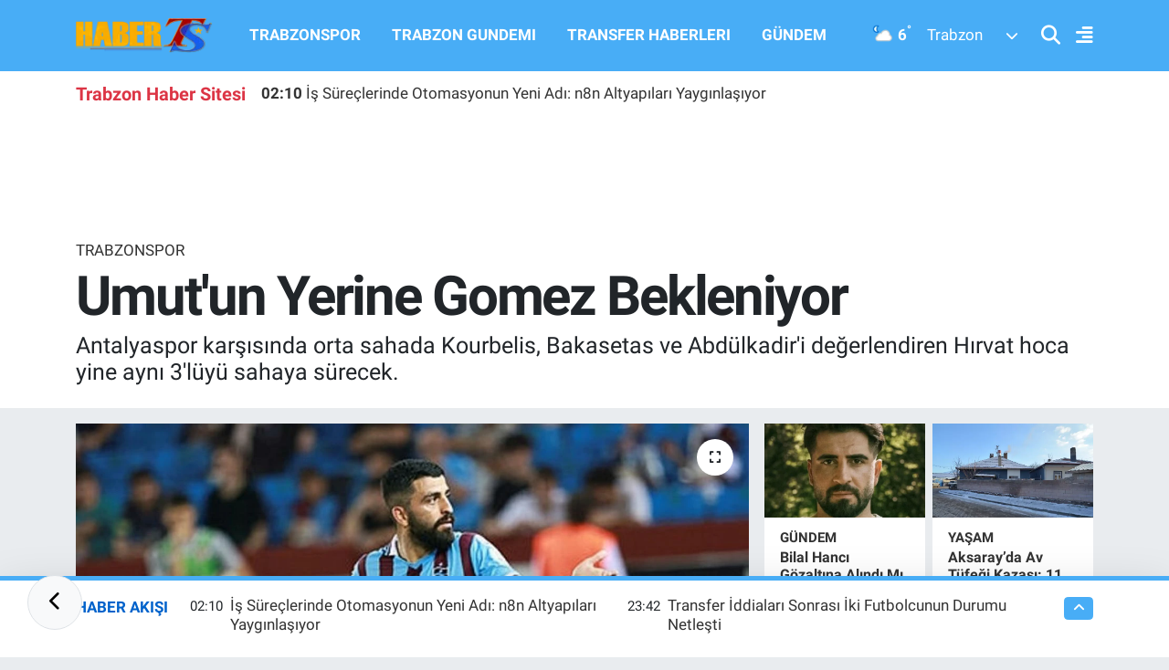

--- FILE ---
content_type: text/html; charset=UTF-8
request_url: https://www.haberts.com/umutun-yerine-gomez-bekleniyor
body_size: 22468
content:
<!DOCTYPE html>
<html lang="tr" data-theme="flow">
<head>
<link rel="dns-prefetch" href="//www.haberts.com">
<link rel="dns-prefetch" href="//habertscom.teimg.com">
<link rel="dns-prefetch" href="//static.tebilisim.com">
<link rel="dns-prefetch" href="//www.googletagmanager.com">
<link rel="dns-prefetch" href="//www.facebook.com">
<link rel="dns-prefetch" href="//www.twitter.com">
<link rel="dns-prefetch" href="//www.instagram.com">
<link rel="dns-prefetch" href="//www.linkedin.com">
<link rel="dns-prefetch" href="//www.youtube.com">
<link rel="dns-prefetch" href="//www.tiktok.com">
<link rel="dns-prefetch" href="//api.whatsapp.com">
<link rel="dns-prefetch" href="//x.com">
<link rel="dns-prefetch" href="//pinterest.com">
<link rel="dns-prefetch" href="//t.me">
<link rel="dns-prefetch" href="//www.pinterest.com">
<link rel="dns-prefetch" href="//apps.apple.com">
<link rel="dns-prefetch" href="//play.google.com">
<link rel="dns-prefetch" href="//tebilisim.com">
<link rel="dns-prefetch" href="//facebook.com">
<link rel="dns-prefetch" href="//twitter.com">
<link rel="dns-prefetch" href="//www.google.com">
<link rel="dns-prefetch" href="//cdn.onesignal.com">

    <meta charset="utf-8">
<title>Umut&#039;un Yerine Gomez Bekleniyor - Trabzon Haber | Son Dakika Trabzonspor Gelişmeleri ve Yerel Haberler</title>
<meta name="description" content="Antalyaspor karşısında orta sahada Kourbelis, Bakasetas ve Abdülkadir&#039;i değerlendiren Hırvat hoca yine aynı 3&#039;lüyü sahaya sürecek.">
<meta name="keywords" content="trabzonspor, gomez">
<link rel="canonical" href="https://www.haberts.com/umutun-yerine-gomez-bekleniyor">
<meta name="viewport" content="width=device-width,initial-scale=1">
<meta name="X-UA-Compatible" content="IE=edge">
<meta name="robots" content="max-image-preview:large">
<meta name="theme-color" content="#48adf6">
<meta name="title" content="Umut&#039;un Yerine Gomez Bekleniyor">
<meta name="articleSection" content="news">
<meta name="datePublished" content="2023-08-19T14:06:00+03:00">
<meta name="dateModified" content="2023-08-19T14:06:00+03:00">
<meta name="articleAuthor" content="Haber TS">
<meta name="author" content="Haber TS">
<link rel="amphtml" href="https://www.haberts.com/umutun-yerine-gomez-bekleniyor/amp">
<meta property="og:site_name" content="HaberTS - Trabzonspor Haberleri - Trabzon Haber Sitesi - Güncel Haberler">
<meta property="og:title" content="Umut&#039;un Yerine Gomez Bekleniyor">
<meta property="og:description" content="Antalyaspor karşısında orta sahada Kourbelis, Bakasetas ve Abdülkadir&#039;i değerlendiren Hırvat hoca yine aynı 3&#039;lüyü sahaya sürecek.">
<meta property="og:url" content="https://www.haberts.com/umutun-yerine-gomez-bekleniyor">
<meta property="og:image" content="https://habertscom.teimg.com/haberts-com/uploads/2023/08/829x469-umutun-yerine-gomez-1692380759950.jpg">
<meta property="og:type" content="article">
<meta property="og:article:published_time" content="2023-08-19T14:06:00+03:00">
<meta property="og:article:modified_time" content="2023-08-19T14:06:00+03:00">
<meta name="twitter:card" content="summary_large_image">
<meta name="twitter:site" content="@HaberTScom">
<meta name="twitter:title" content="Umut&#039;un Yerine Gomez Bekleniyor">
<meta name="twitter:description" content="Antalyaspor karşısında orta sahada Kourbelis, Bakasetas ve Abdülkadir&#039;i değerlendiren Hırvat hoca yine aynı 3&#039;lüyü sahaya sürecek.">
<meta name="twitter:image" content="https://habertscom.teimg.com/haberts-com/uploads/2023/08/829x469-umutun-yerine-gomez-1692380759950.jpg">
<meta name="twitter:url" content="https://www.haberts.com/umutun-yerine-gomez-bekleniyor">
<link rel="shortcut icon" type="image/x-icon" href="https://habertscom.teimg.com/haberts-com/uploads/2022/08/favicon-32x32.png">
<link rel="manifest" href="https://www.haberts.com/manifest.json?v=6.6.4" />
<link rel="preload" href="https://static.tebilisim.com/flow/assets/css/font-awesome/fa-solid-900.woff2" as="font" type="font/woff2" crossorigin />
<link rel="preload" href="https://static.tebilisim.com/flow/assets/css/font-awesome/fa-brands-400.woff2" as="font" type="font/woff2" crossorigin />
<link rel="preload" href="https://static.tebilisim.com/flow/assets/css/weather-icons/font/weathericons-regular-webfont.woff2" as="font" type="font/woff2" crossorigin />
<link rel="preload" href="https://static.tebilisim.com/flow/vendor/te/fonts/roboto/KFOlCnqEu92Fr1MmEU9fBBc4AMP6lQ.woff2" as="font" type="font/woff2" crossorigin />
<link rel="preload" href="https://static.tebilisim.com/flow/vendor/te/fonts/roboto/KFOlCnqEu92Fr1MmEU9fChc4AMP6lbBP.woff2" as="font" type="font/woff2" crossorigin />
<link rel="preload" href="https://static.tebilisim.com/flow/vendor/te/fonts/roboto/KFOlCnqEu92Fr1MmWUlfBBc4AMP6lQ.woff2" as="font" type="font/woff2" crossorigin />
<link rel="preload" href="https://static.tebilisim.com/flow/vendor/te/fonts/roboto/KFOlCnqEu92Fr1MmWUlfChc4AMP6lbBP.woff2" as="font" type="font/woff2" crossorigin />
<link rel="preload" href="https://static.tebilisim.com/flow/vendor/te/fonts/roboto/KFOmCnqEu92Fr1Mu4mxKKTU1Kg.woff2" as="font" type="font/woff2" crossorigin />
<link rel="preload" href="https://static.tebilisim.com/flow/vendor/te/fonts/roboto/KFOmCnqEu92Fr1Mu7GxKKTU1Kvnz.woff2" as="font" type="font/woff2" crossorigin />


<link rel="preload" as="style" href="https://static.tebilisim.com/flow/vendor/te/fonts/roboto.css?v=6.6.4">
<link rel="stylesheet" href="https://static.tebilisim.com/flow/vendor/te/fonts/roboto.css?v=6.6.4">

<style>:root {
        --te-link-color: #333;
        --te-link-hover-color: #000;
        --te-font: "Roboto";
        --te-secondary-font: "Roboto";
        --te-h1-font-size: 60px;
        --te-color: #48adf6;
        --te-hover-color: #0062cb;
        --mm-ocd-width: 85%!important; /*  Mobil Menü Genişliği */
        --swiper-theme-color: var(--te-color)!important;
        --header-13-color: #ffc107;
    }</style><link rel="preload" as="style" href="https://static.tebilisim.com/flow/assets/vendor/bootstrap/css/bootstrap.min.css?v=6.6.4">
<link rel="stylesheet" href="https://static.tebilisim.com/flow/assets/vendor/bootstrap/css/bootstrap.min.css?v=6.6.4">
<link rel="preload" as="style" href="https://static.tebilisim.com/flow/assets/css/app6.6.4.min.css">
<link rel="stylesheet" href="https://static.tebilisim.com/flow/assets/css/app6.6.4.min.css">



<script type="application/ld+json">{"@context":"https:\/\/schema.org","@type":"WebSite","url":"https:\/\/www.haberts.com","potentialAction":{"@type":"SearchAction","target":"https:\/\/www.haberts.com\/arama?q={query}","query-input":"required name=query"}}</script>

<script type="application/ld+json">{"@context":"https:\/\/schema.org","@type":"NewsMediaOrganization","url":"https:\/\/www.haberts.com","name":"HaberTS","logo":"https:\/\/habertscom.teimg.com\/haberts-com\/images\/banner\/yenilogo_2.png","sameAs":["https:\/\/www.facebook.com\/HaberTScom","https:\/\/www.twitter.com\/HaberTScom","https:\/\/www.linkedin.com\/in\/habertscom","https:\/\/www.youtube.com\/habertstv","https:\/\/www.instagram.com\/haberts"]}</script>

<script type="application/ld+json">{"@context":"https:\/\/schema.org","@graph":[{"@type":"SiteNavigationElement","name":"Ana Sayfa","url":"https:\/\/www.haberts.com","@id":"https:\/\/www.haberts.com"},{"@type":"SiteNavigationElement","name":"TRABZONSPOR","url":"https:\/\/www.haberts.com\/trabzonspor","@id":"https:\/\/www.haberts.com\/trabzonspor"},{"@type":"SiteNavigationElement","name":"BASKETBOL","url":"https:\/\/www.haberts.com\/basketbol","@id":"https:\/\/www.haberts.com\/basketbol"},{"@type":"SiteNavigationElement","name":"TRANSFER HABERLERI","url":"https:\/\/www.haberts.com\/transfer-haberleri","@id":"https:\/\/www.haberts.com\/transfer-haberleri"},{"@type":"SiteNavigationElement","name":"TRABZON G\u00dcNDEM\u0130","url":"https:\/\/www.haberts.com\/trabzon-gundemi","@id":"https:\/\/www.haberts.com\/trabzon-gundemi"},{"@type":"SiteNavigationElement","name":"ALT L\u0130GLER","url":"https:\/\/www.haberts.com\/alt-ligler","@id":"https:\/\/www.haberts.com\/alt-ligler"},{"@type":"SiteNavigationElement","name":"G\u00dcNDEM","url":"https:\/\/www.haberts.com\/gundem","@id":"https:\/\/www.haberts.com\/gundem"},{"@type":"SiteNavigationElement","name":"FUTBOL","url":"https:\/\/www.haberts.com\/futbol","@id":"https:\/\/www.haberts.com\/futbol"},{"@type":"SiteNavigationElement","name":"KUL\u0130S MEYDANI","url":"https:\/\/www.haberts.com\/kulis-meydani","@id":"https:\/\/www.haberts.com\/kulis-meydani"},{"@type":"SiteNavigationElement","name":"SA\u011eLIK","url":"https:\/\/www.haberts.com\/saglik","@id":"https:\/\/www.haberts.com\/saglik"},{"@type":"SiteNavigationElement","name":"TV VE S\u0130NEMA","url":"https:\/\/www.haberts.com\/tv-ve-sinema","@id":"https:\/\/www.haberts.com\/tv-ve-sinema"},{"@type":"SiteNavigationElement","name":"GENEL","url":"https:\/\/www.haberts.com\/genel","@id":"https:\/\/www.haberts.com\/genel"},{"@type":"SiteNavigationElement","name":"K\u00dcLT\u00dcR SANAT","url":"https:\/\/www.haberts.com\/kultur-sanat","@id":"https:\/\/www.haberts.com\/kultur-sanat"},{"@type":"SiteNavigationElement","name":"ASAY\u0130\u015e","url":"https:\/\/www.haberts.com\/asayis","@id":"https:\/\/www.haberts.com\/asayis"},{"@type":"SiteNavigationElement","name":"EKONOM\u0130","url":"https:\/\/www.haberts.com\/ekonomi","@id":"https:\/\/www.haberts.com\/ekonomi"},{"@type":"SiteNavigationElement","name":"E\u011e\u0130T\u0130M","url":"https:\/\/www.haberts.com\/egitim","@id":"https:\/\/www.haberts.com\/egitim"},{"@type":"SiteNavigationElement","name":"\u00c7EVRE","url":"https:\/\/www.haberts.com\/cevre","@id":"https:\/\/www.haberts.com\/cevre"},{"@type":"SiteNavigationElement","name":"HABERDE \u0130NSAN","url":"https:\/\/www.haberts.com\/haberde-insan","@id":"https:\/\/www.haberts.com\/haberde-insan"},{"@type":"SiteNavigationElement","name":"POL\u0130T\u0130KA","url":"https:\/\/www.haberts.com\/politika","@id":"https:\/\/www.haberts.com\/politika"},{"@type":"SiteNavigationElement","name":"SPOR","url":"https:\/\/www.haberts.com\/spor","@id":"https:\/\/www.haberts.com\/spor"},{"@type":"SiteNavigationElement","name":"MAGAZ\u0130N","url":"https:\/\/www.haberts.com\/magazin","@id":"https:\/\/www.haberts.com\/magazin"},{"@type":"SiteNavigationElement","name":"B\u0130L\u0130M ve TEKNOLOJ\u0130","url":"https:\/\/www.haberts.com\/bilim-teknoloji","@id":"https:\/\/www.haberts.com\/bilim-teknoloji"},{"@type":"SiteNavigationElement","name":"1461 TRABZON","url":"https:\/\/www.haberts.com\/1461-trabzon","@id":"https:\/\/www.haberts.com\/1461-trabzon"},{"@type":"SiteNavigationElement","name":"YA\u015eAM","url":"https:\/\/www.haberts.com\/yasam","@id":"https:\/\/www.haberts.com\/yasam"},{"@type":"SiteNavigationElement","name":"S\u0130YASET","url":"https:\/\/www.haberts.com\/siyaset","@id":"https:\/\/www.haberts.com\/siyaset"},{"@type":"SiteNavigationElement","name":"D\u00dcNYA","url":"https:\/\/www.haberts.com\/dunya","@id":"https:\/\/www.haberts.com\/dunya"},{"@type":"SiteNavigationElement","name":"YEREL","url":"https:\/\/www.haberts.com\/yerel","@id":"https:\/\/www.haberts.com\/yerel"},{"@type":"SiteNavigationElement","name":"G\u0130ZL\u0130L\u0130K POL\u0130T\u0130KASI","url":"https:\/\/www.haberts.com\/gizlilik-politikasi","@id":"https:\/\/www.haberts.com\/gizlilik-politikasi"},{"@type":"SiteNavigationElement","name":"KULLANICI S\u00d6ZLE\u015eMES\u0130","url":"https:\/\/www.haberts.com\/kullanici-sozlesmesi","@id":"https:\/\/www.haberts.com\/kullanici-sozlesmesi"},{"@type":"SiteNavigationElement","name":"\u0130leti\u015fim","url":"https:\/\/www.haberts.com\/iletisim","@id":"https:\/\/www.haberts.com\/iletisim"},{"@type":"SiteNavigationElement","name":"Gizlilik S\u00f6zle\u015fmesi","url":"https:\/\/www.haberts.com\/gizlilik-sozlesmesi","@id":"https:\/\/www.haberts.com\/gizlilik-sozlesmesi"},{"@type":"SiteNavigationElement","name":"Haber Teklif Bildirimi","url":"https:\/\/www.haberts.com\/haber-teklif-bildirimi","@id":"https:\/\/www.haberts.com\/haber-teklif-bildirimi"},{"@type":"SiteNavigationElement","name":"Yazarlar","url":"https:\/\/www.haberts.com\/yazarlar","@id":"https:\/\/www.haberts.com\/yazarlar"},{"@type":"SiteNavigationElement","name":"Foto Galeri","url":"https:\/\/www.haberts.com\/foto-galeri","@id":"https:\/\/www.haberts.com\/foto-galeri"},{"@type":"SiteNavigationElement","name":"Video Galeri","url":"https:\/\/www.haberts.com\/video","@id":"https:\/\/www.haberts.com\/video"},{"@type":"SiteNavigationElement","name":"Biyografiler","url":"https:\/\/www.haberts.com\/biyografi","@id":"https:\/\/www.haberts.com\/biyografi"},{"@type":"SiteNavigationElement","name":"Vefatlar","url":"https:\/\/www.haberts.com\/vefat","@id":"https:\/\/www.haberts.com\/vefat"},{"@type":"SiteNavigationElement","name":"R\u00f6portajlar","url":"https:\/\/www.haberts.com\/roportaj","@id":"https:\/\/www.haberts.com\/roportaj"},{"@type":"SiteNavigationElement","name":"Anketler","url":"https:\/\/www.haberts.com\/anketler","@id":"https:\/\/www.haberts.com\/anketler"},{"@type":"SiteNavigationElement","name":"Ortahisar Bug\u00fcn, Yar\u0131n ve 1 Haftal\u0131k Hava Durumu Tahmini","url":"https:\/\/www.haberts.com\/ortahisar-hava-durumu","@id":"https:\/\/www.haberts.com\/ortahisar-hava-durumu"},{"@type":"SiteNavigationElement","name":"Ortahisar Namaz Vakitleri","url":"https:\/\/www.haberts.com\/ortahisar-namaz-vakitleri","@id":"https:\/\/www.haberts.com\/ortahisar-namaz-vakitleri"},{"@type":"SiteNavigationElement","name":"Puan Durumu ve Fikst\u00fcr","url":"https:\/\/www.haberts.com\/futbol\/st-super-lig-puan-durumu-ve-fikstur","@id":"https:\/\/www.haberts.com\/futbol\/st-super-lig-puan-durumu-ve-fikstur"}]}</script>

<script type="application/ld+json">{"@context":"https:\/\/schema.org","@type":"BreadcrumbList","itemListElement":[{"@type":"ListItem","position":1,"item":{"@type":"Thing","@id":"https:\/\/www.haberts.com","name":"Haberler"}}]}</script>
<script type="application/ld+json">{"@context":"https:\/\/schema.org","@type":"NewsArticle","headline":"Umut'un Yerine Gomez Bekleniyor","articleSection":"TRABZONSPOR","dateCreated":"2023-08-19T14:06:00+03:00","datePublished":"2023-08-19T14:06:00+03:00","dateModified":"2023-08-19T14:06:00+03:00","wordCount":50,"genre":"news","mainEntityOfPage":{"@type":"WebPage","@id":"https:\/\/www.haberts.com\/umutun-yerine-gomez-bekleniyor"},"articleBody":"<p>Antalyaspor kar\u015f\u0131s\u0131nda orta sahada Kourbelis, Bakasetas ve Abd\u00fclkadir'i de\u011ferlendiren H\u0131rvat hoca yine ayn\u0131 3'l\u00fcy\u00fc sahaya s\u00fcrecek. H\u0131rvat hocan\u0131n, sa\u011f kanatta Visca'n\u0131n yerine Teklic'e \u015fans vermesi ve sol kanatta Trezeguet'nin 11'de yer almas\u0131, golc\u00fc tercihini de Gomez'den yana kullanmas\u0131 bekleniyor.<br \/>\r\n&nbsp;<\/p>","description":"Antalyaspor kar\u015f\u0131s\u0131nda orta sahada Kourbelis, Bakasetas ve Abd\u00fclkadir'i de\u011ferlendiren H\u0131rvat hoca yine ayn\u0131 3'l\u00fcy\u00fc sahaya s\u00fcrecek.","inLanguage":"tr-TR","keywords":["trabzonspor","gomez"],"image":{"@type":"ImageObject","url":"https:\/\/habertscom.teimg.com\/crop\/1280x720\/haberts-com\/uploads\/2023\/08\/829x469-umutun-yerine-gomez-1692380759950.jpg","width":"1280","height":"720","caption":"Umut'un Yerine Gomez Bekleniyor"},"publishingPrinciples":"https:\/\/www.haberts.com\/gizlilik-sozlesmesi","isFamilyFriendly":"http:\/\/schema.org\/True","isAccessibleForFree":"http:\/\/schema.org\/True","publisher":{"@type":"Organization","name":"HaberTS","image":"https:\/\/habertscom.teimg.com\/haberts-com\/images\/banner\/yenilogo_2.png","logo":{"@type":"ImageObject","url":"https:\/\/habertscom.teimg.com\/haberts-com\/images\/banner\/yenilogo_2.png","width":"640","height":"375"}},"author":{"@type":"Person","name":"Haber TS","honorificPrefix":"","jobTitle":"","url":null}}</script>





<script>
  window.dataLayer = window.dataLayer || [];
  function gtag(){dataLayer.push(arguments);}
  gtag('js', new Date());

  gtag('config', 'G-JV1786CP4L');
</script>



<script async data-cfasync="false"
	src="https://www.googletagmanager.com/gtag/js?id=G-39SSKFJRW0"></script>
<script data-cfasync="false">
	window.dataLayer = window.dataLayer || [];
	  function gtag(){dataLayer.push(arguments);}
	  gtag('js', new Date());
	  gtag('config', 'G-39SSKFJRW0');
</script>




</head>




<body class="d-flex flex-column min-vh-100">

    
    <div id="ad_153" data-channel="153" data-advert="temedya" data-rotation="120" class="d-none d-sm-flex flex-column align-items-center justify-content-start text-center mx-auto overflow-hidden fixed-bottom-advert" data-affix="0"></div><div id="ad_153_mobile" data-channel="153" data-advert="temedya" data-rotation="120" class="d-flex d-sm-none flex-column align-items-center justify-content-start text-center mx-auto overflow-hidden fixed-bottom-advert" data-affix="0"></div>

    <script>
    // HEADER newsTicker
    document.addEventListener("DOMContentLoaded", function() {
      var newsItems = document.querySelectorAll('.header-news-item');
      var currentIndex = 0;
      // İlk haberi aktif hale getir
      newsItems[currentIndex].classList.add('active');
      setInterval(function() {
        // Aktif haberi yukarı kaydır
        newsItems[currentIndex].classList.add('up');
        // Sonraki haberi aktif yap
        currentIndex = (currentIndex + 1) % newsItems.length;
        newsItems[currentIndex].classList.add('active');
        // Önceki haberi sıfırla
        var previousIndex = currentIndex - 1 >= 0 ? currentIndex - 1 : newsItems.length - 1;
        setTimeout(function() {
          newsItems[previousIndex].classList.remove('active', 'up');
        }, 500); // Geçiş süresi bittikten sonra
      }, 3500); // 3.5 saniyede bir haber değiştir (3 saniye görünüm + 0.5 saniye geçiş)
    });
</script>

<header class="header-11">
    <nav class="main-menu navbar navbar-expand-lg bg-te-color py-3">
        <div class="container">
            <div class="d-lg-none">
                <a href="#menu" title="Ana Menü" class="text-white"><i class="fa fa-bars fa-lg"></i></a>
            </div>
            <div>
                                <a class="navbar-brand mx-0" href="/" title="HaberTS - Trabzonspor Haberleri - Trabzon Haber Sitesi - Güncel Haberler">
                    <img src="https://habertscom.teimg.com/haberts-com/images/banner/yenilogo_2.png" alt="HaberTS - Trabzonspor Haberleri - Trabzon Haber Sitesi - Güncel Haberler" width="150" height="40" class="light-mode img-fluid flow-logo">
<img src="https://habertscom.teimg.com/haberts-com/uploads/2022/08/yenilogo-2.png" alt="HaberTS - Trabzonspor Haberleri - Trabzon Haber Sitesi - Güncel Haberler" width="150" height="40" class="dark-mode img-fluid flow-logo d-none">

                </a>
                            </div>
            <div class="d-none d-lg-block mx-auto">
                <ul  class="nav fw-semibold">
        <li class="nav-item   ">
        <a href="/trabzonspor" class="nav-link nav-link text-white" target="_self" title="TRABZONSPOR">TRABZONSPOR</a>
        
    </li>
        <li class="nav-item   ">
        <a href="/trabzon-gundemi" class="nav-link nav-link text-white" target="_self" title="TRABZON GUNDEMI">TRABZON GUNDEMI</a>
        
    </li>
        <li class="nav-item   ">
        <a href="/transfer-haberleri" class="nav-link nav-link text-white" target="_self" title="TRANSFER HABERLERI">TRANSFER HABERLERI</a>
        
    </li>
        <li class="nav-item   ">
        <a href="/gundem" class="nav-link nav-link text-white" target="_self" title="GÜNDEM">GÜNDEM</a>
        
    </li>
    </ul>

            </div>
            <div class="weather-top weather-widget justify-content-end align-items-center p-2 me-3 d-none d-xl-flex">
                <!-- HAVA DURUMU -->

<input type="hidden" name="widget_setting_weathercity" value="40.79924100,39.58479440" />

            <div class="weather-degree me-3 fw-bold text-white ">
            <img src="//cdn.weatherapi.com/weather/64x64/night/116.png" class="condition" width="26" height="26" alt="6"/> <span class="degree">6</span><sup>°</sup>
        </div>
        <div class="weather">
            <div class="custom-selectbox text-white" onclick="toggleDropdown(this)" style="width: 100px">
    <div class="d-flex justify-content-between align-items-center">
        <span style="">Trabzon</span>
        <i class="fas fa-chevron-down" style="font-size: 14px"></i>
    </div>
    <ul class="bg-white text-dark overflow-widget" style="min-height: 100px; max-height: 300px">
                        <li>
            <a href="https://www.haberts.com/adana-hava-durumu" title="Adana Hava Durumu" class="text-dark">
                Adana
            </a>
        </li>
                        <li>
            <a href="https://www.haberts.com/adiyaman-hava-durumu" title="Adıyaman Hava Durumu" class="text-dark">
                Adıyaman
            </a>
        </li>
                        <li>
            <a href="https://www.haberts.com/afyonkarahisar-hava-durumu" title="Afyonkarahisar Hava Durumu" class="text-dark">
                Afyonkarahisar
            </a>
        </li>
                        <li>
            <a href="https://www.haberts.com/agri-hava-durumu" title="Ağrı Hava Durumu" class="text-dark">
                Ağrı
            </a>
        </li>
                        <li>
            <a href="https://www.haberts.com/aksaray-hava-durumu" title="Aksaray Hava Durumu" class="text-dark">
                Aksaray
            </a>
        </li>
                        <li>
            <a href="https://www.haberts.com/amasya-hava-durumu" title="Amasya Hava Durumu" class="text-dark">
                Amasya
            </a>
        </li>
                        <li>
            <a href="https://www.haberts.com/ankara-hava-durumu" title="Ankara Hava Durumu" class="text-dark">
                Ankara
            </a>
        </li>
                        <li>
            <a href="https://www.haberts.com/antalya-hava-durumu" title="Antalya Hava Durumu" class="text-dark">
                Antalya
            </a>
        </li>
                        <li>
            <a href="https://www.haberts.com/ardahan-hava-durumu" title="Ardahan Hava Durumu" class="text-dark">
                Ardahan
            </a>
        </li>
                        <li>
            <a href="https://www.haberts.com/artvin-hava-durumu" title="Artvin Hava Durumu" class="text-dark">
                Artvin
            </a>
        </li>
                        <li>
            <a href="https://www.haberts.com/aydin-hava-durumu" title="Aydın Hava Durumu" class="text-dark">
                Aydın
            </a>
        </li>
                        <li>
            <a href="https://www.haberts.com/balikesir-hava-durumu" title="Balıkesir Hava Durumu" class="text-dark">
                Balıkesir
            </a>
        </li>
                        <li>
            <a href="https://www.haberts.com/bartin-hava-durumu" title="Bartın Hava Durumu" class="text-dark">
                Bartın
            </a>
        </li>
                        <li>
            <a href="https://www.haberts.com/batman-hava-durumu" title="Batman Hava Durumu" class="text-dark">
                Batman
            </a>
        </li>
                        <li>
            <a href="https://www.haberts.com/bayburt-hava-durumu" title="Bayburt Hava Durumu" class="text-dark">
                Bayburt
            </a>
        </li>
                        <li>
            <a href="https://www.haberts.com/bilecik-hava-durumu" title="Bilecik Hava Durumu" class="text-dark">
                Bilecik
            </a>
        </li>
                        <li>
            <a href="https://www.haberts.com/bingol-hava-durumu" title="Bingöl Hava Durumu" class="text-dark">
                Bingöl
            </a>
        </li>
                        <li>
            <a href="https://www.haberts.com/bitlis-hava-durumu" title="Bitlis Hava Durumu" class="text-dark">
                Bitlis
            </a>
        </li>
                        <li>
            <a href="https://www.haberts.com/bolu-hava-durumu" title="Bolu Hava Durumu" class="text-dark">
                Bolu
            </a>
        </li>
                        <li>
            <a href="https://www.haberts.com/burdur-hava-durumu" title="Burdur Hava Durumu" class="text-dark">
                Burdur
            </a>
        </li>
                        <li>
            <a href="https://www.haberts.com/bursa-hava-durumu" title="Bursa Hava Durumu" class="text-dark">
                Bursa
            </a>
        </li>
                        <li>
            <a href="https://www.haberts.com/canakkale-hava-durumu" title="Çanakkale Hava Durumu" class="text-dark">
                Çanakkale
            </a>
        </li>
                        <li>
            <a href="https://www.haberts.com/cankiri-hava-durumu" title="Çankırı Hava Durumu" class="text-dark">
                Çankırı
            </a>
        </li>
                        <li>
            <a href="https://www.haberts.com/corum-hava-durumu" title="Çorum Hava Durumu" class="text-dark">
                Çorum
            </a>
        </li>
                        <li>
            <a href="https://www.haberts.com/denizli-hava-durumu" title="Denizli Hava Durumu" class="text-dark">
                Denizli
            </a>
        </li>
                        <li>
            <a href="https://www.haberts.com/diyarbakir-hava-durumu" title="Diyarbakır Hava Durumu" class="text-dark">
                Diyarbakır
            </a>
        </li>
                        <li>
            <a href="https://www.haberts.com/duzce-hava-durumu" title="Düzce Hava Durumu" class="text-dark">
                Düzce
            </a>
        </li>
                        <li>
            <a href="https://www.haberts.com/edirne-hava-durumu" title="Edirne Hava Durumu" class="text-dark">
                Edirne
            </a>
        </li>
                        <li>
            <a href="https://www.haberts.com/elazig-hava-durumu" title="Elazığ Hava Durumu" class="text-dark">
                Elazığ
            </a>
        </li>
                        <li>
            <a href="https://www.haberts.com/erzincan-hava-durumu" title="Erzincan Hava Durumu" class="text-dark">
                Erzincan
            </a>
        </li>
                        <li>
            <a href="https://www.haberts.com/erzurum-hava-durumu" title="Erzurum Hava Durumu" class="text-dark">
                Erzurum
            </a>
        </li>
                        <li>
            <a href="https://www.haberts.com/eskisehir-hava-durumu" title="Eskişehir Hava Durumu" class="text-dark">
                Eskişehir
            </a>
        </li>
                        <li>
            <a href="https://www.haberts.com/gaziantep-hava-durumu" title="Gaziantep Hava Durumu" class="text-dark">
                Gaziantep
            </a>
        </li>
                        <li>
            <a href="https://www.haberts.com/giresun-hava-durumu" title="Giresun Hava Durumu" class="text-dark">
                Giresun
            </a>
        </li>
                        <li>
            <a href="https://www.haberts.com/gumushane-hava-durumu" title="Gümüşhane Hava Durumu" class="text-dark">
                Gümüşhane
            </a>
        </li>
                        <li>
            <a href="https://www.haberts.com/hakkari-hava-durumu" title="Hakkâri Hava Durumu" class="text-dark">
                Hakkâri
            </a>
        </li>
                        <li>
            <a href="https://www.haberts.com/hatay-hava-durumu" title="Hatay Hava Durumu" class="text-dark">
                Hatay
            </a>
        </li>
                        <li>
            <a href="https://www.haberts.com/igdir-hava-durumu" title="Iğdır Hava Durumu" class="text-dark">
                Iğdır
            </a>
        </li>
                        <li>
            <a href="https://www.haberts.com/isparta-hava-durumu" title="Isparta Hava Durumu" class="text-dark">
                Isparta
            </a>
        </li>
                        <li>
            <a href="https://www.haberts.com/istanbul-hava-durumu" title="İstanbul Hava Durumu" class="text-dark">
                İstanbul
            </a>
        </li>
                        <li>
            <a href="https://www.haberts.com/izmir-hava-durumu" title="İzmir Hava Durumu" class="text-dark">
                İzmir
            </a>
        </li>
                        <li>
            <a href="https://www.haberts.com/kahramanmaras-hava-durumu" title="Kahramanmaraş Hava Durumu" class="text-dark">
                Kahramanmaraş
            </a>
        </li>
                        <li>
            <a href="https://www.haberts.com/karabuk-hava-durumu" title="Karabük Hava Durumu" class="text-dark">
                Karabük
            </a>
        </li>
                        <li>
            <a href="https://www.haberts.com/karaman-hava-durumu" title="Karaman Hava Durumu" class="text-dark">
                Karaman
            </a>
        </li>
                        <li>
            <a href="https://www.haberts.com/kars-hava-durumu" title="Kars Hava Durumu" class="text-dark">
                Kars
            </a>
        </li>
                        <li>
            <a href="https://www.haberts.com/kastamonu-hava-durumu" title="Kastamonu Hava Durumu" class="text-dark">
                Kastamonu
            </a>
        </li>
                        <li>
            <a href="https://www.haberts.com/kayseri-hava-durumu" title="Kayseri Hava Durumu" class="text-dark">
                Kayseri
            </a>
        </li>
                        <li>
            <a href="https://www.haberts.com/kilis-hava-durumu" title="Kilis Hava Durumu" class="text-dark">
                Kilis
            </a>
        </li>
                        <li>
            <a href="https://www.haberts.com/kirikkale-hava-durumu" title="Kırıkkale Hava Durumu" class="text-dark">
                Kırıkkale
            </a>
        </li>
                        <li>
            <a href="https://www.haberts.com/kirklareli-hava-durumu" title="Kırklareli Hava Durumu" class="text-dark">
                Kırklareli
            </a>
        </li>
                        <li>
            <a href="https://www.haberts.com/kirsehir-hava-durumu" title="Kırşehir Hava Durumu" class="text-dark">
                Kırşehir
            </a>
        </li>
                        <li>
            <a href="https://www.haberts.com/kocaeli-hava-durumu" title="Kocaeli Hava Durumu" class="text-dark">
                Kocaeli
            </a>
        </li>
                        <li>
            <a href="https://www.haberts.com/konya-hava-durumu" title="Konya Hava Durumu" class="text-dark">
                Konya
            </a>
        </li>
                        <li>
            <a href="https://www.haberts.com/kutahya-hava-durumu" title="Kütahya Hava Durumu" class="text-dark">
                Kütahya
            </a>
        </li>
                        <li>
            <a href="https://www.haberts.com/malatya-hava-durumu" title="Malatya Hava Durumu" class="text-dark">
                Malatya
            </a>
        </li>
                        <li>
            <a href="https://www.haberts.com/manisa-hava-durumu" title="Manisa Hava Durumu" class="text-dark">
                Manisa
            </a>
        </li>
                        <li>
            <a href="https://www.haberts.com/mardin-hava-durumu" title="Mardin Hava Durumu" class="text-dark">
                Mardin
            </a>
        </li>
                        <li>
            <a href="https://www.haberts.com/mersin-hava-durumu" title="Mersin Hava Durumu" class="text-dark">
                Mersin
            </a>
        </li>
                        <li>
            <a href="https://www.haberts.com/mugla-hava-durumu" title="Muğla Hava Durumu" class="text-dark">
                Muğla
            </a>
        </li>
                        <li>
            <a href="https://www.haberts.com/mus-hava-durumu" title="Muş Hava Durumu" class="text-dark">
                Muş
            </a>
        </li>
                        <li>
            <a href="https://www.haberts.com/nevsehir-hava-durumu" title="Nevşehir Hava Durumu" class="text-dark">
                Nevşehir
            </a>
        </li>
                        <li>
            <a href="https://www.haberts.com/nigde-hava-durumu" title="Niğde Hava Durumu" class="text-dark">
                Niğde
            </a>
        </li>
                        <li>
            <a href="https://www.haberts.com/ordu-hava-durumu" title="Ordu Hava Durumu" class="text-dark">
                Ordu
            </a>
        </li>
                        <li>
            <a href="https://www.haberts.com/osmaniye-hava-durumu" title="Osmaniye Hava Durumu" class="text-dark">
                Osmaniye
            </a>
        </li>
                        <li>
            <a href="https://www.haberts.com/rize-hava-durumu" title="Rize Hava Durumu" class="text-dark">
                Rize
            </a>
        </li>
                        <li>
            <a href="https://www.haberts.com/sakarya-hava-durumu" title="Sakarya Hava Durumu" class="text-dark">
                Sakarya
            </a>
        </li>
                        <li>
            <a href="https://www.haberts.com/samsun-hava-durumu" title="Samsun Hava Durumu" class="text-dark">
                Samsun
            </a>
        </li>
                        <li>
            <a href="https://www.haberts.com/sanliurfa-hava-durumu" title="Şanlıurfa Hava Durumu" class="text-dark">
                Şanlıurfa
            </a>
        </li>
                        <li>
            <a href="https://www.haberts.com/siirt-hava-durumu" title="Siirt Hava Durumu" class="text-dark">
                Siirt
            </a>
        </li>
                        <li>
            <a href="https://www.haberts.com/sinop-hava-durumu" title="Sinop Hava Durumu" class="text-dark">
                Sinop
            </a>
        </li>
                        <li>
            <a href="https://www.haberts.com/sivas-hava-durumu" title="Sivas Hava Durumu" class="text-dark">
                Sivas
            </a>
        </li>
                        <li>
            <a href="https://www.haberts.com/sirnak-hava-durumu" title="Şırnak Hava Durumu" class="text-dark">
                Şırnak
            </a>
        </li>
                        <li>
            <a href="https://www.haberts.com/tekirdag-hava-durumu" title="Tekirdağ Hava Durumu" class="text-dark">
                Tekirdağ
            </a>
        </li>
                        <li>
            <a href="https://www.haberts.com/tokat-hava-durumu" title="Tokat Hava Durumu" class="text-dark">
                Tokat
            </a>
        </li>
                        <li>
            <a href="https://www.haberts.com/trabzon-hava-durumu" title="Trabzon Hava Durumu" class="text-dark">
                Trabzon
            </a>
        </li>
                        <li>
            <a href="https://www.haberts.com/tunceli-hava-durumu" title="Tunceli Hava Durumu" class="text-dark">
                Tunceli
            </a>
        </li>
                        <li>
            <a href="https://www.haberts.com/usak-hava-durumu" title="Uşak Hava Durumu" class="text-dark">
                Uşak
            </a>
        </li>
                        <li>
            <a href="https://www.haberts.com/van-hava-durumu" title="Van Hava Durumu" class="text-dark">
                Van
            </a>
        </li>
                        <li>
            <a href="https://www.haberts.com/yalova-hava-durumu" title="Yalova Hava Durumu" class="text-dark">
                Yalova
            </a>
        </li>
                        <li>
            <a href="https://www.haberts.com/yozgat-hava-durumu" title="Yozgat Hava Durumu" class="text-dark">
                Yozgat
            </a>
        </li>
                        <li>
            <a href="https://www.haberts.com/zonguldak-hava-durumu" title="Zonguldak Hava Durumu" class="text-dark">
                Zonguldak
            </a>
        </li>
            </ul>
</div>


        </div>

    
<div data-location='{"city":"TUXX0014"}' class="d-none"></div>


            </div>
            <ul class="navigation-menu nav d-flex align-items-center">

                <li class="nav-item">
                    <a href="/arama" class="nav-link text-white px-0">
                        <i class="fa fa-search fa-lg"></i>
                    </a>
                </li>

                

                <li class="nav-item dropdown d-none d-lg-block position-static">
                    <a
                        class="nav-link pe-0 text-white"
                        data-bs-toggle="dropdown"
                        href="#"
                        aria-haspopup="true"
                        aria-expanded="false"
                        title="Ana Menü"
                        >
                        <i class="fa fa-align-right fa-lg"></i>
                    </a>
                    <div class="mega-menu dropdown-menu dropdown-menu-end text-capitalize shadow-lg border-0 rounded-0">

    <div class="row g-3 small p-3">

                <div class="col">
            <div class="extra-sections bg-light p-3 border">
                <a href="https://www.haberts.com/trabzon-nobetci-eczaneler" title="Nöbetçi Eczaneler" class="d-block border-bottom pb-2 mb-2" target="_self"><i class="fa-solid fa-capsules me-2"></i>Nöbetçi Eczaneler</a>
<a href="https://www.haberts.com/trabzon-hava-durumu" title="Hava Durumu" class="d-block border-bottom pb-2 mb-2" target="_self"><i class="fa-solid fa-cloud-sun me-2"></i>Hava Durumu</a>
<a href="https://www.haberts.com/trabzon-namaz-vakitleri" title="Namaz Vakitleri" class="d-block border-bottom pb-2 mb-2" target="_self"><i class="fa-solid fa-mosque me-2"></i>Namaz Vakitleri</a>
<a href="https://www.haberts.com/trabzon-trafik-durumu" title="Trafik Durumu" class="d-block border-bottom pb-2 mb-2" target="_self"><i class="fa-solid fa-car me-2"></i>Trafik Durumu</a>
<a href="https://www.haberts.com/futbol/super-lig-puan-durumu-ve-fikstur" title="Süper Lig Puan Durumu ve Fikstür" class="d-block border-bottom pb-2 mb-2" target="_self"><i class="fa-solid fa-chart-bar me-2"></i>Süper Lig Puan Durumu ve Fikstür</a>
<a href="https://www.haberts.com/tum-mansetler" title="Tüm Manşetler" class="d-block border-bottom pb-2 mb-2" target="_self"><i class="fa-solid fa-newspaper me-2"></i>Tüm Manşetler</a>
<a href="https://www.haberts.com/sondakika-haberleri" title="Son Dakika Haberleri" class="d-block border-bottom pb-2 mb-2" target="_self"><i class="fa-solid fa-bell me-2"></i>Son Dakika Haberleri</a>

            </div>
        </div>
        
        <div class="col">
        <a href="/gundem" class="d-block border-bottom  pb-2 mb-2" target="_self" title="GÜNDEM">GÜNDEM</a>
            <a href="/kultur-sanat" class="d-block border-bottom  pb-2 mb-2" target="_self" title="KÜLTÜR SANAT">KÜLTÜR SANAT</a>
            <a href="/asayis" class="d-block border-bottom  pb-2 mb-2" target="_self" title="ASAYİŞ">ASAYİŞ</a>
            <a href="/ekonomi" class="d-block border-bottom  pb-2 mb-2" target="_self" title="EKONOMİ">EKONOMİ</a>
            <a href="/egitim" class="d-block border-bottom  pb-2 mb-2" target="_self" title="EĞİTİM">EĞİTİM</a>
            <a href="/cevre" class="d-block border-bottom  pb-2 mb-2" target="_self" title="ÇEVRE">ÇEVRE</a>
            <a href="/haberde-insan" class="d-block  pb-2 mb-2" target="_self" title="HABERDE İNSAN">HABERDE İNSAN</a>
        </div><div class="col">
            <a href="/politika" class="d-block border-bottom  pb-2 mb-2" target="_self" title="POLİTİKA">POLİTİKA</a>
            <a href="/spor" class="d-block border-bottom  pb-2 mb-2" target="_self" title="SPOR">SPOR</a>
            <a href="/magazin" class="d-block border-bottom  pb-2 mb-2" target="_self" title="MAGAZİN">MAGAZİN</a>
            <a href="/bilim-teknoloji" class="d-block border-bottom  pb-2 mb-2" target="_self" title="Bilim, Teknoloji">Bilim, Teknoloji</a>
        </div>


    </div>

    <div class="p-3 bg-light">
                <a class="me-3"
            href="https://www.facebook.com/HaberTScom" target="_blank" rel="nofollow noreferrer noopener"><i class="fab fa-facebook me-2 text-navy"></i> Facebook</a>
                        <a class="me-3"
            href="https://www.twitter.com/HaberTScom" target="_blank" rel="nofollow noreferrer noopener"><i class="fab fa-x-twitter "></i> Twitter</a>
                        <a class="me-3"
            href="https://www.instagram.com/haberts" target="_blank" rel="nofollow noreferrer noopener"><i class="fab fa-instagram me-2 text-magenta"></i> Instagram</a>
                        <a class="me-3"
            href="https://www.linkedin.com/in/habertscom" target="_blank" rel="nofollow noreferrer noopener"><i class="fab fa-linkedin me-2 text-navy"></i> Linkedin</a>
                        <a class="me-3"
            href="https://www.youtube.com/habertstv" target="_blank" rel="nofollow noreferrer noopener"><i class="fab fa-youtube me-2 text-danger"></i> Youtube</a>
                        <a class="me-3"
            href="https://www.tiktok.com/habertscom" target="_blank" rel="nofollow noreferrer noopener"><i class="fa-brands fa-tiktok me-1 text-dark"></i> Tiktok</a>
                                        <a class="" href="https://api.whatsapp.com/send?phone=08503020261" title="Whatsapp" rel="nofollow noreferrer noopener"><i
            class="fab fa-whatsapp me-2 text-navy"></i> WhatsApp İhbar Hattı</a>    </div>

    <div class="mega-menu-footer p-2 bg-te-color">
        <a class="dropdown-item text-white" href="/kunye" title="Künye"><i class="fa fa-id-card me-2"></i> Künye</a>
        <a class="dropdown-item text-white" href="/iletisim" title="İletişim"><i class="fa fa-envelope me-2"></i> İletişim</a>
        <a class="dropdown-item text-white" href="/rss-baglantilari" title="RSS Bağlantıları"><i class="fa fa-rss me-2"></i> RSS Bağlantıları</a>
        <a class="dropdown-item text-white" href="/member/login" title="Üyelik Girişi"><i class="fa fa-user me-2"></i> Üyelik Girişi</a>
    </div>


</div>

                </li>
            </ul>
        </div>
    </nav>

    <ul  class="mobile-categories d-lg-none list-inline">
        <li class="list-inline-item">
        <a href="/trabzonspor" class="text-dark" target="_self" title="TRABZONSPOR">
                TRABZONSPOR
        </a>
    </li>
        <li class="list-inline-item">
        <a href="/trabzon-gundemi" class="text-dark" target="_self" title="TRABZON GUNDEMI">
                TRABZON GUNDEMI
        </a>
    </li>
        <li class="list-inline-item">
        <a href="/transfer-haberleri" class="text-dark" target="_self" title="TRANSFER HABERLERI">
                TRANSFER HABERLERI
        </a>
    </li>
        <li class="list-inline-item">
        <a href="/gundem" class="text-dark" target="_self" title="GÜNDEM">
                GÜNDEM
        </a>
    </li>
    </ul>


    <div class="header-last-minute bg-white shadow-sm">
        <div class="container">
            <div class="header-news-container">
                <h3 class="h4 header-news-title d-none d-md-block text-danger m-0 me-3">Trabzon Haber Sitesi</h3>
                <div class="header-news-ticker">
                                        <a href="/is-sureclerinde-otomasyonun-yeni-adi-n8n-altyapilari-yayginlasiyor" target="_self" title="İş Süreçlerinde Otomasyonun Yeni Adı: n8n Altyapıları Yaygınlaşıyor" class="header-news-item text-truncate"><strong class="me-1">02:10</strong>İş Süreçlerinde Otomasyonun Yeni Adı: n8n Altyapıları Yaygınlaşıyor</a>
                                        <a href="/transfer-iddialari-sonrasi-iki-futbolcunun-durumu-netlesti" target="_self" title="Transfer İddiaları Sonrası İki Futbolcunun Durumu Netleşti" class="header-news-item text-truncate"><strong class="me-1">23:42</strong>Transfer İddiaları Sonrası İki Futbolcunun Durumu Netleşti</a>
                                        <a href="/kocaelispor-deplasmani-sonrasi-trabzonspora-ceza-geliyor" target="_self" title="Kocaelispor Deplasmanı Sonrası Trabzonspor&#039;a Ceza Geliyor!" class="header-news-item text-truncate"><strong class="me-1">23:28</strong>Kocaelispor Deplasmanı Sonrası Trabzonspor&#039;a Ceza Geliyor!</a>
                                        <a href="/bilal-hanci-gozaltina-alindi-mi-neden-gozaltinda" target="_self" title="Bilal Hancı Gözaltına Alındı Mı, Neden Gözaltında?" class="header-news-item text-truncate"><strong class="me-1">21:33</strong>Bilal Hancı Gözaltına Alındı Mı, Neden Gözaltında?</a>
                                        <a href="/trabzonspor-yeni-sol-beki-lovikin-mesajini-yayinladi" target="_self" title="Trabzonspor, Yeni Sol Beki Lovik’in Mesajını Yayınladı" class="header-news-item text-truncate"><strong class="me-1">20:58</strong>Trabzonspor, Yeni Sol Beki Lovik’in Mesajını Yayınladı</a>
                                        <a href="/mathias-lovik-transfer-videosundaki-kapsul-detayi-gundem-oldu" target="_self" title="Lovik&#039;in Transfer Videosundaki Kapsül Detayı Gündem Oldu" class="header-news-item text-truncate"><strong class="me-1">20:20</strong>Lovik&#039;in Transfer Videosundaki Kapsül Detayı Gündem Oldu</a>
                                        <a href="/aksarayda-av-tufegi-kazasi-11-yasinda-cocuk-oldu" target="_self" title="Aksaray’da Av Tüfeği Kazası: 11 Yaşında Çocuk Öldü" class="header-news-item text-truncate"><strong class="me-1">20:02</strong>Aksaray’da Av Tüfeği Kazası: 11 Yaşında Çocuk Öldü</a>
                                        <a href="/kurtunde-1-metreyi-asan-kar-nedeniyle-yardim-cagrisi" target="_self" title="Kürtün’de 1 Metreyi Aşan Kar Nedeniyle Yardım Çağrısı" class="header-news-item text-truncate"><strong class="me-1">20:00</strong>Kürtün’de 1 Metreyi Aşan Kar Nedeniyle Yardım Çağrısı</a>
                                        <a href="/jayden-oosterwoldenin-talipleri-artiyor" target="_self" title="Jayden Oosterwolde&#039;nin Talipleri Artıyor" class="header-news-item text-truncate"><strong class="me-1">19:56</strong>Jayden Oosterwolde&#039;nin Talipleri Artıyor</a>
                                        <a href="/rakkada-k9-kopekleriyle-guvenlik-taramasi" target="_self" title="Rakka’da K9 Köpekleriyle Güvenlik Taraması" class="header-news-item text-truncate"><strong class="me-1">19:52</strong>Rakka’da K9 Köpekleriyle Güvenlik Taraması</a>
                                    </div>
            </div>

        </div>
    </div>

</header>






<main class="single overflow-hidden" style="min-height: 300px">

    
    <div class="infinite" data-show-advert="1">

    

    <div class="infinite-item d-block" data-id="260908" data-category-id="65" data-reference="TE\Archive\Models\Archive" data-json-url="/service/json/featured-infinite.json">

        

        <div class="news-header py-3 bg-white">
            <div class="container">

                <div id="ad_131" data-channel="131" data-advert="temedya" data-rotation="120" class="d-none d-sm-flex flex-column align-items-center justify-content-start text-center mx-auto overflow-hidden mb-3" data-affix="0" style="width: 850px;height: 100px;" data-width="850" data-height="100"></div><div id="ad_131_mobile" data-channel="131" data-advert="temedya" data-rotation="120" class="d-flex d-sm-none flex-column align-items-center justify-content-start text-center mx-auto overflow-hidden mb-3" data-affix="0" style="width: 300px;height: 300px;" data-width="300" data-height="300"></div>

                <div class="text-center text-lg-start">
                    <a href="https://www.haberts.com/trabzonspor" target="_self" title="TRABZONSPOR" style="color: ;" class="text-uppercase category">TRABZONSPOR</a>
                </div>

                <h1 class="h2 fw-bold text-lg-start headline my-2 text-center" itemprop="headline">Umut&#039;un Yerine Gomez Bekleniyor</h1>
                
                <h2 class="lead text-center text-lg-start text-dark description" itemprop="description">Antalyaspor karşısında orta sahada Kourbelis, Bakasetas ve Abdülkadir&#039;i değerlendiren Hırvat hoca yine aynı 3&#039;lüyü sahaya sürecek.</h2>
                
            </div>
        </div>


        <div class="container g-0 g-sm-4">

            <div class="news-section overflow-hidden mt-lg-3">
                <div class="row g-3">
                    <div class="col-lg-8">
                        <div class="card border-0 rounded-0 mb-3">

                            <div class="inner">
    <a href="https://habertscom.teimg.com/crop/1280x720/haberts-com/uploads/2023/08/829x469-umutun-yerine-gomez-1692380759950.jpg" class="position-relative d-block" data-fancybox>
                        <div class="zoom-in-out m-3">
            <i class="fa fa-expand" style="font-size: 14px"></i>
        </div>
        <img class="img-fluid" src="https://habertscom.teimg.com/crop/1280x720/haberts-com/uploads/2023/08/829x469-umutun-yerine-gomez-1692380759950.jpg" alt="Umut&#039;un Yerine Gomez Bekleniyor" width="860" height="504" loading="eager" fetchpriority="high" decoding="async" style="width:100%; aspect-ratio: 860 / 504;" />
            </a>
</div>





                            <div class="share-area d-flex justify-content-between align-items-center bg-light p-2">

    <div class="mobile-share-button-container mb-2 d-block d-md-none">
    <button
        class="btn btn-primary btn-sm rounded-0 shadow-sm w-100"
        onclick="handleMobileShare(event, 'Umut\&#039;un Yerine Gomez Bekleniyor', 'https://www.haberts.com/umutun-yerine-gomez-bekleniyor')"
        title="Paylaş"
    >
        <i class="fas fa-share-alt me-2"></i>Paylaş
    </button>
</div>

<div class="social-buttons-new d-none d-md-flex justify-content-between">
    <a
        href="https://www.facebook.com/sharer/sharer.php?u=https%3A%2F%2Fwww.haberts.com%2Fumutun-yerine-gomez-bekleniyor"
        onclick="initiateDesktopShare(event, 'facebook')"
        class="btn btn-primary btn-sm rounded-0 shadow-sm me-1"
        title="Facebook'ta Paylaş"
        data-platform="facebook"
        data-share-url="https://www.haberts.com/umutun-yerine-gomez-bekleniyor"
        data-share-title="Umut&#039;un Yerine Gomez Bekleniyor"
        rel="noreferrer nofollow noopener external"
    >
        <i class="fab fa-facebook-f"></i>
    </a>

    <a
        href="https://x.com/intent/tweet?url=https%3A%2F%2Fwww.haberts.com%2Fumutun-yerine-gomez-bekleniyor&text=Umut%27un+Yerine+Gomez+Bekleniyor"
        onclick="initiateDesktopShare(event, 'twitter')"
        class="btn btn-dark btn-sm rounded-0 shadow-sm me-1"
        title="X'de Paylaş"
        data-platform="twitter"
        data-share-url="https://www.haberts.com/umutun-yerine-gomez-bekleniyor"
        data-share-title="Umut&#039;un Yerine Gomez Bekleniyor"
        rel="noreferrer nofollow noopener external"
    >
        <i class="fab fa-x-twitter text-white"></i>
    </a>

    <a
        href="https://api.whatsapp.com/send?text=Umut%27un+Yerine+Gomez+Bekleniyor+-+https%3A%2F%2Fwww.haberts.com%2Fumutun-yerine-gomez-bekleniyor"
        onclick="initiateDesktopShare(event, 'whatsapp')"
        class="btn btn-success btn-sm rounded-0 btn-whatsapp shadow-sm me-1"
        title="Whatsapp'ta Paylaş"
        data-platform="whatsapp"
        data-share-url="https://www.haberts.com/umutun-yerine-gomez-bekleniyor"
        data-share-title="Umut&#039;un Yerine Gomez Bekleniyor"
        rel="noreferrer nofollow noopener external"
    >
        <i class="fab fa-whatsapp fa-lg"></i>
    </a>

    <div class="dropdown">
        <button class="dropdownButton btn btn-sm rounded-0 btn-warning border-none shadow-sm me-1" type="button" data-bs-toggle="dropdown" name="socialDropdownButton" title="Daha Fazla">
            <i id="icon" class="fa fa-plus"></i>
        </button>

        <ul class="dropdown-menu dropdown-menu-end border-0 rounded-1 shadow">
            <li>
                <a
                    href="https://www.linkedin.com/sharing/share-offsite/?url=https%3A%2F%2Fwww.haberts.com%2Fumutun-yerine-gomez-bekleniyor"
                    class="dropdown-item"
                    onclick="initiateDesktopShare(event, 'linkedin')"
                    data-platform="linkedin"
                    data-share-url="https://www.haberts.com/umutun-yerine-gomez-bekleniyor"
                    data-share-title="Umut&#039;un Yerine Gomez Bekleniyor"
                    rel="noreferrer nofollow noopener external"
                    title="Linkedin"
                >
                    <i class="fab fa-linkedin text-primary me-2"></i>Linkedin
                </a>
            </li>
            <li>
                <a
                    href="https://pinterest.com/pin/create/button/?url=https%3A%2F%2Fwww.haberts.com%2Fumutun-yerine-gomez-bekleniyor&description=Umut%27un+Yerine+Gomez+Bekleniyor&media="
                    class="dropdown-item"
                    onclick="initiateDesktopShare(event, 'pinterest')"
                    data-platform="pinterest"
                    data-share-url="https://www.haberts.com/umutun-yerine-gomez-bekleniyor"
                    data-share-title="Umut&#039;un Yerine Gomez Bekleniyor"
                    rel="noreferrer nofollow noopener external"
                    title="Pinterest"
                >
                    <i class="fab fa-pinterest text-danger me-2"></i>Pinterest
                </a>
            </li>
            <li>
                <a
                    href="https://t.me/share/url?url=https%3A%2F%2Fwww.haberts.com%2Fumutun-yerine-gomez-bekleniyor&text=Umut%27un+Yerine+Gomez+Bekleniyor"
                    class="dropdown-item"
                    onclick="initiateDesktopShare(event, 'telegram')"
                    data-platform="telegram"
                    data-share-url="https://www.haberts.com/umutun-yerine-gomez-bekleniyor"
                    data-share-title="Umut&#039;un Yerine Gomez Bekleniyor"
                    rel="noreferrer nofollow noopener external"
                    title="Telegram"
                >
                    <i class="fab fa-telegram-plane text-primary me-2"></i>Telegram
                </a>
            </li>
            <li class="border-0">
                <a class="dropdown-item" href="javascript:void(0)" onclick="printContent(event)" title="Yazdır">
                    <i class="fas fa-print text-dark me-2"></i>
                    Yazdır
                </a>
            </li>
            <li class="border-0">
                <a class="dropdown-item" href="javascript:void(0)" onclick="copyURL(event, 'https://www.haberts.com/umutun-yerine-gomez-bekleniyor')" rel="noreferrer nofollow noopener external" title="Bağlantıyı Kopyala">
                    <i class="fas fa-link text-dark me-2"></i>
                    Kopyala
                </a>
            </li>
        </ul>
    </div>
</div>

<script>
    var shareableModelId = 260908;
    var shareableModelClass = 'TE\\Archive\\Models\\Archive';

    function shareCount(id, model, platform, url) {
        fetch("https://www.haberts.com/sharecount", {
            method: 'POST',
            headers: {
                'Content-Type': 'application/json',
                'X-CSRF-TOKEN': document.querySelector('meta[name="csrf-token"]')?.getAttribute('content')
            },
            body: JSON.stringify({ id, model, platform, url })
        }).catch(err => console.error('Share count fetch error:', err));
    }

    function goSharePopup(url, title, width = 600, height = 400) {
        const left = (screen.width - width) / 2;
        const top = (screen.height - height) / 2;
        window.open(
            url,
            title,
            `width=${width},height=${height},left=${left},top=${top},resizable=yes,scrollbars=yes`
        );
    }

    async function handleMobileShare(event, title, url) {
        event.preventDefault();

        if (shareableModelId && shareableModelClass) {
            shareCount(shareableModelId, shareableModelClass, 'native_mobile_share', url);
        }

        const isAndroidWebView = navigator.userAgent.includes('Android') && !navigator.share;

        if (isAndroidWebView) {
            window.location.href = 'androidshare://paylas?title=' + encodeURIComponent(title) + '&url=' + encodeURIComponent(url);
            return;
        }

        if (navigator.share) {
            try {
                await navigator.share({ title: title, url: url });
            } catch (error) {
                if (error.name !== 'AbortError') {
                    console.error('Web Share API failed:', error);
                }
            }
        } else {
            alert("Bu cihaz paylaşımı desteklemiyor.");
        }
    }

    function initiateDesktopShare(event, platformOverride = null) {
        event.preventDefault();
        const anchor = event.currentTarget;
        const platform = platformOverride || anchor.dataset.platform;
        const webShareUrl = anchor.href;
        const contentUrl = anchor.dataset.shareUrl || webShareUrl;

        if (shareableModelId && shareableModelClass && platform) {
            shareCount(shareableModelId, shareableModelClass, platform, contentUrl);
        }

        goSharePopup(webShareUrl, platform ? platform.charAt(0).toUpperCase() + platform.slice(1) : "Share");
    }

    function copyURL(event, urlToCopy) {
        event.preventDefault();
        navigator.clipboard.writeText(urlToCopy).then(() => {
            alert('Bağlantı panoya kopyalandı!');
        }).catch(err => {
            console.error('Could not copy text: ', err);
            try {
                const textArea = document.createElement("textarea");
                textArea.value = urlToCopy;
                textArea.style.position = "fixed";
                document.body.appendChild(textArea);
                textArea.focus();
                textArea.select();
                document.execCommand('copy');
                document.body.removeChild(textArea);
                alert('Bağlantı panoya kopyalandı!');
            } catch (fallbackErr) {
                console.error('Fallback copy failed:', fallbackErr);
            }
        });
    }

    function printContent(event) {
        event.preventDefault();

        const triggerElement = event.currentTarget;
        const contextContainer = triggerElement.closest('.infinite-item') || document;

        const header      = contextContainer.querySelector('.post-header');
        const media       = contextContainer.querySelector('.news-section .col-lg-8 .inner, .news-section .col-lg-8 .ratio, .news-section .col-lg-8 iframe');
        const articleBody = contextContainer.querySelector('.article-text');

        if (!header && !media && !articleBody) {
            window.print();
            return;
        }

        let printHtml = '';
        
        if (header) {
            const titleEl = header.querySelector('h1');
            const descEl  = header.querySelector('.description, h2.lead');

            let cleanHeaderHtml = '<div class="printed-header">';
            if (titleEl) cleanHeaderHtml += titleEl.outerHTML;
            if (descEl)  cleanHeaderHtml += descEl.outerHTML;
            cleanHeaderHtml += '</div>';

            printHtml += cleanHeaderHtml;
        }

        if (media) {
            printHtml += media.outerHTML;
        }

        if (articleBody) {
            const articleClone = articleBody.cloneNode(true);
            articleClone.querySelectorAll('.post-flash').forEach(function (el) {
                el.parentNode.removeChild(el);
            });
            printHtml += articleClone.outerHTML;
        }
        const iframe = document.createElement('iframe');
        iframe.style.position = 'fixed';
        iframe.style.right = '0';
        iframe.style.bottom = '0';
        iframe.style.width = '0';
        iframe.style.height = '0';
        iframe.style.border = '0';
        document.body.appendChild(iframe);

        const frameWindow = iframe.contentWindow || iframe;
        const title = document.title || 'Yazdır';
        const headStyles = Array.from(document.querySelectorAll('link[rel="stylesheet"], style'))
            .map(el => el.outerHTML)
            .join('');

        iframe.onload = function () {
            try {
                frameWindow.focus();
                frameWindow.print();
            } finally {
                setTimeout(function () {
                    document.body.removeChild(iframe);
                }, 1000);
            }
        };

        const doc = frameWindow.document;
        doc.open();
        doc.write(`
            <!doctype html>
            <html lang="tr">
                <head>
<link rel="dns-prefetch" href="//www.haberts.com">
<link rel="dns-prefetch" href="//habertscom.teimg.com">
<link rel="dns-prefetch" href="//static.tebilisim.com">
<link rel="dns-prefetch" href="//www.googletagmanager.com">
<link rel="dns-prefetch" href="//www.facebook.com">
<link rel="dns-prefetch" href="//www.twitter.com">
<link rel="dns-prefetch" href="//www.instagram.com">
<link rel="dns-prefetch" href="//www.linkedin.com">
<link rel="dns-prefetch" href="//www.youtube.com">
<link rel="dns-prefetch" href="//www.tiktok.com">
<link rel="dns-prefetch" href="//api.whatsapp.com">
<link rel="dns-prefetch" href="//x.com">
<link rel="dns-prefetch" href="//pinterest.com">
<link rel="dns-prefetch" href="//t.me">
<link rel="dns-prefetch" href="//www.pinterest.com">
<link rel="dns-prefetch" href="//apps.apple.com">
<link rel="dns-prefetch" href="//play.google.com">
<link rel="dns-prefetch" href="//tebilisim.com">
<link rel="dns-prefetch" href="//facebook.com">
<link rel="dns-prefetch" href="//twitter.com">
<link rel="dns-prefetch" href="//www.google.com">
<link rel="dns-prefetch" href="//cdn.onesignal.com">
                    <meta charset="utf-8">
                    <title>${title}</title>
                    ${headStyles}
                    <style>
                        html, body {
                            margin: 0;
                            padding: 0;
                            background: #ffffff;
                        }
                        .printed-article {
                            margin: 0;
                            padding: 20px;
                            box-shadow: none;
                            background: #ffffff;
                        }
                    </style>
                </head>
                <body>
                    <div class="printed-article">
                        ${printHtml}
                    </div>
                </body>
            </html>
        `);
        doc.close();
    }

    var dropdownButton = document.querySelector('.dropdownButton');
    if (dropdownButton) {
        var icon = dropdownButton.querySelector('#icon');
        var parentDropdown = dropdownButton.closest('.dropdown');
        if (parentDropdown && icon) {
            parentDropdown.addEventListener('show.bs.dropdown', function () {
                icon.classList.remove('fa-plus');
                icon.classList.add('fa-minus');
            });
            parentDropdown.addEventListener('hide.bs.dropdown', function () {
                icon.classList.remove('fa-minus');
                icon.classList.add('fa-plus');
            });
        }
    }
</script>

    
        
        <div class="google-news share-are text-end">

            <a href="#" title="Metin boyutunu küçült" class="te-textDown btn btn-sm btn-white rounded-0 me-1">A<sup>-</sup></a>
            <a href="#" title="Metin boyutunu büyüt" class="te-textUp btn btn-sm btn-white rounded-0 me-1">A<sup>+</sup></a>

            
        </div>
        

    
</div>


                            <div class="row small p-2 meta-data border-bottom">
                                <div class="col-sm-12 small text-center text-sm-start">
                                                                        <time class="me-3"><i class="fa fa-calendar me-1"></i> 19.08.2023 - 14:06</time>
                                                                                                                                                                                </div>
                            </div>
                            <div class="article-text container-padding" data-text-id="260908" property="articleBody">
                                <div id="ad_128" data-channel="128" data-advert="temedya" data-rotation="120" class="d-none d-sm-flex flex-column align-items-center justify-content-start text-center mx-auto overflow-hidden mb-3" data-affix="0" style="width: 420px;height: 420px;" data-width="420" data-height="420"></div><div id="ad_128_mobile" data-channel="128" data-advert="temedya" data-rotation="120" class="d-flex d-sm-none flex-column align-items-center justify-content-start text-center mx-auto overflow-hidden mb-3" data-affix="0" style="width: 350px;height: 350px;" data-width="350" data-height="350"></div>
                                <p>Antalyaspor karşısında orta sahada Kourbelis, Bakasetas ve Abdülkadir'i değerlendiren Hırvat hoca yine aynı 3'lüyü sahaya sürecek. Hırvat hocanın, sağ kanatta Visca'nın yerine Teklic'e şans vermesi ve sol kanatta Trezeguet'nin 11'de yer alması, golcü tercihini de Gomez'den yana kullanması bekleniyor.<br />
&nbsp;</p><div class="article-source py-3 small ">
                </div>

                                                                
                            </div>

                                                        <div class="card-footer bg-light border-0">
                                                                <a href="https://www.haberts.com/haberleri/trabzonspor" title="trabzonspor" class="btn btn-sm btn-outline-secondary me-1 my-1" rel="nofollow">Trabzonspor</a>
                                                                <a href="https://www.haberts.com/haberleri/gomez" title="gomez" class="btn btn-sm btn-outline-secondary me-1 my-1" rel="nofollow">Gomez</a>
                                                            </div>
                            
                        </div>

                        <div class="editors-choice my-3">
        <div class="row g-2">
                            <div class="col-12">
                    <a class="d-block bg-te-color p-1" href="/trabzonspor-yeni-sol-beki-lovikin-mesajini-yayinladi" title="Trabzonspor, Yeni Sol Beki Lovik’in Mesajını Yayınladı" target="_self">
                        <div class="row g-1 align-items-center">
                            <div class="col-5 col-sm-3">
                                <img src="https://habertscom.teimg.com/crop/250x150/haberts-com/uploads/2026/01/lovikmesaj.jpg" loading="lazy" width="860" height="504"
                                    alt="Trabzonspor, Yeni Sol Beki Lovik’in Mesajını Yayınladı" class="img-fluid">
                            </div>
                            <div class="col-7 col-sm-9">
                                <div class="post-flash-heading p-2 text-white">
                                    <span class="mini-title d-none d-md-inline">Editörün Seçtiği</span>
                                    <div class="h4 title-3-line mb-0 fw-bold lh-sm">
                                        Trabzonspor, Yeni Sol Beki Lovik’in Mesajını Yayınladı
                                    </div>
                                </div>
                            </div>
                        </div>
                    </a>
                </div>
                            <div class="col-12">
                    <a class="d-block bg-te-color p-1" href="/florent-maloudadan-trabzonspor-aciklamasi" title="Florent Malouda’dan Trabzonspor Açıklaması" target="_self">
                        <div class="row g-1 align-items-center">
                            <div class="col-5 col-sm-3">
                                <img src="https://habertscom.teimg.com/crop/250x150/haberts-com/uploads/2026/01/tsmauludo.jpg" loading="lazy" width="860" height="504"
                                    alt="Florent Malouda’dan Trabzonspor Açıklaması" class="img-fluid">
                            </div>
                            <div class="col-7 col-sm-9">
                                <div class="post-flash-heading p-2 text-white">
                                    <span class="mini-title d-none d-md-inline">Editörün Seçtiği</span>
                                    <div class="h4 title-3-line mb-0 fw-bold lh-sm">
                                        Florent Malouda’dan Trabzonspor Açıklaması
                                    </div>
                                </div>
                            </div>
                        </div>
                    </a>
                </div>
                            <div class="col-12">
                    <a class="d-block bg-te-color p-1" href="/mathias-lovik-trabzona-geldi-ilk-sozleri-heyecan-yaratti" title="Mathias Lovik Trabzon’a Geldi! İlk Sözleri Heyecan Yarattı" target="_self">
                        <div class="row g-1 align-items-center">
                            <div class="col-5 col-sm-3">
                                <img src="https://habertscom.teimg.com/crop/250x150/haberts-com/uploads/2026/01/lovikts.jpg" loading="lazy" width="860" height="504"
                                    alt="Mathias Lovik Trabzon’a Geldi! İlk Sözleri Heyecan Yarattı" class="img-fluid">
                            </div>
                            <div class="col-7 col-sm-9">
                                <div class="post-flash-heading p-2 text-white">
                                    <span class="mini-title d-none d-md-inline">Editörün Seçtiği</span>
                                    <div class="h4 title-3-line mb-0 fw-bold lh-sm">
                                        Mathias Lovik Trabzon’a Geldi! İlk Sözleri Heyecan Yarattı
                                    </div>
                                </div>
                            </div>
                        </div>
                    </a>
                </div>
                    </div>
    </div>





                        <div class="author-box my-3 p-3 bg-white">
        <div class="d-flex">
            <div class="flex-shrink-0">
                <a href="/muhabir/71/haber-ts" title="Haber TS">
                    <img class="img-fluid rounded-circle" width="96" height="96"
                        src="[data-uri]" loading="lazy"
                        alt="Haber TS">
                </a>
            </div>
            <div class="flex-grow-1 align-self-center ms-3">
                <div class="text-dark small text-uppercase">Editör Hakkında</div>
                <div class="h4"><a href="/muhabir/71/haber-ts" title="Haber TS">Haber TS</a></div>
                <div class="text-secondary small show-all-text mb-2"></div>

                <div class="social-buttons d-flex justify-content-start">
                                            <a href="/cdn-cgi/l/email-protection#f29b9c949db29a939097808681dc919d9f" class="btn btn-outline-dark btn-sm me-1 rounded-1" title="E-Mail" target="_blank"><i class="fa fa-envelope"></i></a>
                                                                                                                                        </div>

            </div>
        </div>
    </div>





                        <div class="related-news my-3 bg-white p-3">
    <div class="section-title d-flex mb-3 align-items-center">
        <div class="h2 lead flex-shrink-1 text-te-color m-0 text-nowrap fw-bold">Bunlar da ilginizi çekebilir</div>
        <div class="flex-grow-1 title-line ms-3"></div>
    </div>
    <div class="row g-3">
                <div class="col-6 col-lg-4">
            <a href="/kocaelispor-deplasmani-sonrasi-trabzonspora-ceza-geliyor" title="Kocaelispor Deplasmanı Sonrası Trabzonspor&#039;a Ceza Geliyor!" target="_self">
                <img class="img-fluid" src="https://habertscom.teimg.com/crop/250x150/haberts-com/uploads/2026/01/kocaelispordeplasman.jpg" width="860" height="504" alt="Kocaelispor Deplasmanı Sonrası Trabzonspor&#039;a Ceza Geliyor!"></a>
                <h3 class="h5 mt-1">
                    <a href="/kocaelispor-deplasmani-sonrasi-trabzonspora-ceza-geliyor" title="Kocaelispor Deplasmanı Sonrası Trabzonspor&#039;a Ceza Geliyor!" target="_self">Kocaelispor Deplasmanı Sonrası Trabzonspor&#039;a Ceza Geliyor!</a>
                </h3>
            </a>
        </div>
                <div class="col-6 col-lg-4">
            <a href="/trabzonspor-yeni-sol-beki-lovikin-mesajini-yayinladi" title="Trabzonspor, Yeni Sol Beki Lovik’in Mesajını Yayınladı" target="_self">
                <img class="img-fluid" src="https://habertscom.teimg.com/crop/250x150/haberts-com/uploads/2026/01/lovikmesaj.jpg" width="860" height="504" alt="Trabzonspor, Yeni Sol Beki Lovik’in Mesajını Yayınladı"></a>
                <h3 class="h5 mt-1">
                    <a href="/trabzonspor-yeni-sol-beki-lovikin-mesajini-yayinladi" title="Trabzonspor, Yeni Sol Beki Lovik’in Mesajını Yayınladı" target="_self">Trabzonspor, Yeni Sol Beki Lovik’in Mesajını Yayınladı</a>
                </h3>
            </a>
        </div>
                <div class="col-6 col-lg-4">
            <a href="/mathias-lovik-trabzonspor-ile-45-yillik-imza-atti" title="Mathias Lovik Trabzonspor İle 4.5 Yıllık İmza Attı" target="_self">
                <img class="img-fluid" src="https://habertscom.teimg.com/crop/250x150/haberts-com/uploads/2026/01/4-5-yillik-imza-atildi-mathias-lovik-trabzonspor-19484999-7950-amp.webp" width="860" height="504" alt="Mathias Lovik Trabzonspor İle 4.5 Yıllık İmza Attı"></a>
                <h3 class="h5 mt-1">
                    <a href="/mathias-lovik-trabzonspor-ile-45-yillik-imza-atti" title="Mathias Lovik Trabzonspor İle 4.5 Yıllık İmza Attı" target="_self">Mathias Lovik Trabzonspor İle 4.5 Yıllık İmza Attı</a>
                </h3>
            </a>
        </div>
                <div class="col-6 col-lg-4">
            <a href="/trabzonspor-hazirliklarini-surdurdu-yeni-transfer-idmanda" title="Trabzonspor Hazırlıklarını Sürdürdü! Yeni Transfer İdmanda" target="_self">
                <img class="img-fluid" src="https://habertscom.teimg.com/crop/250x150/haberts-com/uploads/2026/01/trabzonsporlovik.jpg" width="860" height="504" alt="Trabzonspor Hazırlıklarını Sürdürdü! Yeni Transfer İdmanda"></a>
                <h3 class="h5 mt-1">
                    <a href="/trabzonspor-hazirliklarini-surdurdu-yeni-transfer-idmanda" title="Trabzonspor Hazırlıklarını Sürdürdü! Yeni Transfer İdmanda" target="_self">Trabzonspor Hazırlıklarını Sürdürdü! Yeni Transfer İdmanda</a>
                </h3>
            </a>
        </div>
                <div class="col-6 col-lg-4">
            <a href="/florent-maloudadan-trabzonspor-aciklamasi" title="Florent Malouda’dan Trabzonspor Açıklaması" target="_self">
                <img class="img-fluid" src="https://habertscom.teimg.com/crop/250x150/haberts-com/uploads/2026/01/tsmauludo.jpg" width="860" height="504" alt="Florent Malouda’dan Trabzonspor Açıklaması"></a>
                <h3 class="h5 mt-1">
                    <a href="/florent-maloudadan-trabzonspor-aciklamasi" title="Florent Malouda’dan Trabzonspor Açıklaması" target="_self">Florent Malouda’dan Trabzonspor Açıklaması</a>
                </h3>
            </a>
        </div>
                <div class="col-6 col-lg-4">
            <a href="/kocaelispor-tribununde-trabzonspor-bayragina-cirkin-saldiri" title="Kocaelispor Tribününde Trabzonspor Bayrağına Çirkin Saldırı" target="_self">
                <img class="img-fluid" src="https://habertscom.teimg.com/crop/250x150/haberts-com/uploads/2026/01/kocaelistribun.jpg" width="860" height="504" alt="Kocaelispor Tribününde Trabzonspor Bayrağına Çirkin Saldırı"></a>
                <h3 class="h5 mt-1">
                    <a href="/kocaelispor-tribununde-trabzonspor-bayragina-cirkin-saldiri" title="Kocaelispor Tribününde Trabzonspor Bayrağına Çirkin Saldırı" target="_self">Kocaelispor Tribününde Trabzonspor Bayrağına Çirkin Saldırı</a>
                </h3>
            </a>
        </div>
            </div>
</div>


                        

                                                    <div id="comments" class="bg-white mb-3 p-3">

    
    <div>
        <div class="section-title d-flex mb-3 align-items-center">
            <div class="h2 lead flex-shrink-1 text-te-color m-0 text-nowrap fw-bold">Yorumlar </div>
            <div class="flex-grow-1 title-line ms-3"></div>
        </div>


        <form method="POST" action="https://www.haberts.com/comments/add" accept-charset="UTF-8" id="form_260908"><input name="_token" type="hidden" value="ZOkFyBLXRTQrDK9olKwL9XBitX7ttrigQ9X1dn6e">
        <div id="nova_honeypot_jAaM6iSR6E0f7Wd2_wrap" style="display: none" aria-hidden="true">
        <input id="nova_honeypot_jAaM6iSR6E0f7Wd2"
               name="nova_honeypot_jAaM6iSR6E0f7Wd2"
               type="text"
               value=""
                              autocomplete="nope"
               tabindex="-1">
        <input name="valid_from"
               type="text"
               value="[base64]"
                              autocomplete="off"
               tabindex="-1">
    </div>
        <input name="reference_id" type="hidden" value="260908">
        <input name="reference_type" type="hidden" value="TE\Archive\Models\Archive">
        <input name="parent_id" type="hidden" value="0">


        <div class="form-row">
            <div class="form-group mb-3">
                <textarea class="form-control" rows="3" placeholder="Yorumlarınızı ve düşüncelerinizi bizimle paylaşın" required name="body" cols="50"></textarea>
            </div>
            <div class="form-group mb-3">
                <input class="form-control" placeholder="Adınız soyadınız" required name="name" type="text">
            </div>


            
            <div class="form-group mb-3">
                <button type="submit" class="btn btn-te-color add-comment" data-id="260908" data-reference="TE\Archive\Models\Archive">
                    <span class="spinner-border spinner-border-sm d-none"></span>
                    Gönder
                </button>
            </div>


        </div>

                <div class="alert alert-warning" role="alert">
            <small>Yorum yazarak <a href="https://www.haberts.com/topluluk-kurallari"  class="text-danger" target="_blank">topluluk kurallarımızı </a>
 kabul etmiş bulunuyor ve tüm sorumluluğu üstleniyorsunuz. Yazılan yorumlardan HaberTS - Trabzonspor Haberleri - Trabzon Haber Sitesi hiçbir şekilde sorumlu tutulamaz.
            </small>
        </div>
        
        </form>

        <div id="comment-area" class="comment_read_260908" data-post-id="260908" data-model="TE\Archive\Models\Archive" data-action="/comments/list" ></div>

        
    </div>
</div>

                        

                    </div>
                    <div class="col-lg-4">
                        <!-- SECONDARY SIDEBAR -->
                        <!-- KUTU HABERLER -->
<section class="horizontal-news">
    <div class="row g-2 mb-3">
                <div class="col-6 " >
            <div class="h-100 bg-white">
                <a class="d-block img-hover-zoom" href="/bilal-hanci-gozaltina-alindi-mi-neden-gozaltinda" title="Bilal Hancı Gözaltına Alındı Mı, Neden Gözaltında?">
                    <img class="img-fluid" src="https://habertscom.teimg.com/crop/640x375/haberts-com/uploads/2026/01/image-870x-696fb1a569959.webp" loading="lazy" width="860" height="504" alt="Bilal Hancı Gözaltına Alındı Mı, Neden Gözaltında?">
                </a>
                <div class="px-3 py-2">
                    <a href="/gundem" title="" class="small fw-semibold text-uppercase" target="_self" style="color: ;">GÜNDEM</a>
                    <h3 class="h5"><a href="/bilal-hanci-gozaltina-alindi-mi-neden-gozaltinda" title="GÜNDEM" target="_self">Bilal Hancı Gözaltına Alındı Mı, Neden Gözaltında?</a></h3>
                </div>
            </div>
        </div>
                <div class="col-6 " >
            <div class="h-100 bg-white">
                <a class="d-block img-hover-zoom" href="/aksarayda-av-tufegi-kazasi-11-yasinda-cocuk-oldu" title="Aksaray’da Av Tüfeği Kazası: 11 Yaşında Çocuk Öldü">
                    <img class="img-fluid" src="https://habertscom.teimg.com/crop/640x375/haberts-com/uploads/2026/01/av-tufegiyle-basindan-vurulan-hamza-yasamini-19485104-amp.webp" loading="lazy" width="860" height="504" alt="Aksaray’da Av Tüfeği Kazası: 11 Yaşında Çocuk Öldü">
                </a>
                <div class="px-3 py-2">
                    <a href="/yasam" title="" class="small fw-semibold text-uppercase" target="_self" style="color: ;">YAŞAM</a>
                    <h3 class="h5"><a href="/aksarayda-av-tufegi-kazasi-11-yasinda-cocuk-oldu" title="YAŞAM" target="_self">Aksaray’da Av Tüfeği Kazası: 11 Yaşında Çocuk Öldü</a></h3>
                </div>
            </div>
        </div>
                <div class="col-6 " >
            <div class="h-100 bg-white">
                <a class="d-block img-hover-zoom" href="/kurtunde-1-metreyi-asan-kar-nedeniyle-yardim-cagrisi" title="Kürtün’de 1 Metreyi Aşan Kar Nedeniyle Yardım Çağrısı">
                    <img class="img-fluid" src="https://habertscom.teimg.com/crop/640x375/haberts-com/uploads/2026/01/gumushane-de-yogun-kar-yagisi-sonrasi-yayinla-19485017-amp.webp" loading="lazy" width="860" height="504" alt="Kürtün’de 1 Metreyi Aşan Kar Nedeniyle Yardım Çağrısı">
                </a>
                <div class="px-3 py-2">
                    <a href="/yasam" title="" class="small fw-semibold text-uppercase" target="_self" style="color: ;">YAŞAM</a>
                    <h3 class="h5"><a href="/kurtunde-1-metreyi-asan-kar-nedeniyle-yardim-cagrisi" title="YAŞAM" target="_self">Kürtün’de 1 Metreyi Aşan Kar Nedeniyle Yardım Çağrısı</a></h3>
                </div>
            </div>
        </div>
                <div class="col-6 " >
            <div class="h-100 bg-white">
                <a class="d-block img-hover-zoom" href="/jayden-oosterwoldenin-talipleri-artiyor" title="Jayden Oosterwolde&#039;nin Talipleri Artıyor">
                    <img class="img-fluid" src="https://habertscom.teimg.com/crop/640x375/haberts-com/uploads/2026/01/oosterwolde-nin-talipleri-artiyor-19485092-4824-amp.webp" loading="lazy" width="860" height="504" alt="Jayden Oosterwolde&#039;nin Talipleri Artıyor">
                </a>
                <div class="px-3 py-2">
                    <a href="/transfer-haberleri" title="" class="small fw-semibold text-uppercase" target="_self" style="color: ;">TRANSFER HABERLERI</a>
                    <h3 class="h5"><a href="/jayden-oosterwoldenin-talipleri-artiyor" title="TRANSFER HABERLERI" target="_self">Jayden Oosterwolde&#039;nin Talipleri Artıyor</a></h3>
                </div>
            </div>
        </div>
                <div class="col-6 " >
            <div class="h-100 bg-white">
                <a class="d-block img-hover-zoom" href="/rakkada-k9-kopekleriyle-guvenlik-taramasi" title="Rakka’da K9 Köpekleriyle Güvenlik Taraması">
                    <img class="img-fluid" src="https://habertscom.teimg.com/crop/640x375/haberts-com/uploads/2026/01/terorden-temizlenen-rakka-da-ozel-egitimli-19485019-amp.webp" loading="lazy" width="860" height="504" alt="Rakka’da K9 Köpekleriyle Güvenlik Taraması">
                </a>
                <div class="px-3 py-2">
                    <a href="/dunya" title="" class="small fw-semibold text-uppercase" target="_self" style="color: ;">DÜNYA</a>
                    <h3 class="h5"><a href="/rakkada-k9-kopekleriyle-guvenlik-taramasi" title="DÜNYA" target="_self">Rakka’da K9 Köpekleriyle Güvenlik Taraması</a></h3>
                </div>
            </div>
        </div>
                <div class="col-6 " >
            <div class="h-100 bg-white">
                <a class="d-block img-hover-zoom" href="/elmadagda-sahipsiz-kopek-saldirisi-kameraya-yansidi" title="Elmadağ’da Sahipsiz Köpek Saldırısı Kameraya Yansıdı">
                    <img class="img-fluid" src="https://habertscom.teimg.com/crop/640x375/haberts-com/uploads/2026/01/sahipsiz-kopeklerin-saldirisina-ugrayan-kadin-19484666-5154-amp.webp" loading="lazy" width="860" height="504" alt="Elmadağ’da Sahipsiz Köpek Saldırısı Kameraya Yansıdı">
                </a>
                <div class="px-3 py-2">
                    <a href="/yasam" title="" class="small fw-semibold text-uppercase" target="_self" style="color: ;">YAŞAM</a>
                    <h3 class="h5"><a href="/elmadagda-sahipsiz-kopek-saldirisi-kameraya-yansidi" title="YAŞAM" target="_self">Elmadağ’da Sahipsiz Köpek Saldırısı Kameraya Yansıdı</a></h3>
                </div>
            </div>
        </div>
            </div>
</section>
<!-- LATEST POSTS -->
        <aside class="last-added-sidebar ajax mb-3 bg-white" data-widget-unique-key="son_haberler_4705" data-url="/service/json/latest.json" data-number-display="6">
        <div class="section-title d-flex p-3 align-items-center">
            <h2 class="lead flex-shrink-1 text-te-color m-0 fw-bold">
                <div class="loading">Yükleniyor...</div>
                <div class="title d-none">Son Haberler</div>
            </h2>
            <div class="flex-grow-1 title-line mx-3"></div>
            <div class="flex-shrink-1">
                <a href="https://www.haberts.com/sondakika-haberleri" title="Tümü" class="text-te-color"><i
                        class="fa fa-ellipsis-h fa-lg"></i></a>
            </div>
        </div>
        <div class="result overflow-widget" style="max-height: 625px">
        </div>
    </aside>
    
                    </div>
                </div>
            </div>
        </div>

                <a href="" class="d-none pagination__next"></a>
            </div>

</div>


</main>


<footer class="mt-auto">

                    <footer class="mt-auto">
    <div class="footer-4 bg-gradient-te text-light mt-3 small">
        <div class="container">
            <div class="row g-3">
                <div class="col-lg-4">
                    <div class="logo-area text-center text-lg-start my-3">
                        <a href="/" title="HaberTS - Trabzonspor Haberleri - Trabzon Haber Sitesi - Güncel Haberler" class="d-block mb-3">
                            <img src="https://habertscom.teimg.com/haberts-com/uploads/2022/08/yenilogo-2.png" alt="HaberTS - Trabzonspor Haberleri - Trabzon Haber Sitesi - Güncel Haberler" width="150" height="40" class="light-mode img-fluid flow-logo">
<img src="https://habertscom.teimg.com/haberts-com/uploads/2022/08/yenilogo-2.png" alt="HaberTS - Trabzonspor Haberleri - Trabzon Haber Sitesi - Güncel Haberler" width="150" height="40" class="dark-mode img-fluid flow-logo d-none">

                        </a>
                        <p class="text-white">Trabzon haber sitesi - Trabzonspor ve Trabzon haberleri HaberTS.com&#039;dan  anlık takip edilir</p>
                    </div>
                </div>
                <div class="col-lg-4">
                    <div class="firm-infos my-3 text-center text-lg-start">
                                                <div class="te-address mb-3">
                            <i class="fa fa-map me-2 text-warning"></i>
                            <span class="text-white">TRABZON</span>
                        </div>
                                                                        <div class="te-phone mb-3">
                            <i class="fa fa-phone me-2 text-warning"></i>
                            <a href="tel:08503020261" class="text-white">08503020261</a>
                        </div>
                                                                        <div class="te-email">
                            <i class="fa fa-envelope me-2 text-warning"></i>
                            <a href="/cdn-cgi/l/email-protection#046d6a626b446c6566617670772a676b69" class="text-white"><span class="__cf_email__" data-cfemail="731a1d151c331b1211160107005d101c1e">[email&#160;protected]</span></a>
                        </div>
                                            </div>
                </div>
                <div class="col-lg-4 align-self-center text-center">
                    <div class="social-buttons my-3">

                        <a class="btn-outline-light text-center px-0 btn rounded-circle " rel="nofollow"
    href="https://www.facebook.com/HaberTScom" target="_blank" title="Facebook">
    <i class="fab fa-facebook-f"></i>
</a>
<a class="btn-outline-light text-center px-0 btn rounded-circle" rel="nofollow" href="https://www.twitter.com/HaberTScom" target="_blank" title="X">
    <i class="fab fa-x-twitter"></i>
</a>
<a class="btn-outline-light text-center px-0 btn rounded-circle" rel="nofollow"
    href="https://www.pinterest.com/habertscom" target="_blank" title="Pinterest">
    <i class="fab fa-pinterest"></i>
</a>
<a class="btn-outline-light text-center px-0 btn rounded-circle" rel="nofollow"
    href="https://www.instagram.com/haberts" target="_blank" title="Instagram">
    <i class="fab fa-instagram"></i>
</a>
<a class="btn-outline-light text-center px-0 btn rounded-circle" rel="nofollow" href="https://www.linkedin.com/in/habertscom" target="_blank"
    title="LinkedIn">
    <i class="fab fa-linkedin-in"></i>
</a>
<a class="btn-outline-light text-center px-0 btn rounded-circle" rel="nofollow"
    href="https://www.youtube.com/habertstv" target="_blank" title="Youtube">
    <i class="fab fa-youtube"></i>
</a>
<a class="btn-outline-light text-center px-0 btn rounded-circle" rel="nofollow"
    href="https://www.tiktok.com/habertscom" target="_blank" title="Tiktok">
    <i class="fa-brands fa-tiktok"></i>
</a>
<a class="btn-outline-light text-center px-0 btn rounded-circle" rel="nofollow"
    href="https://api.whatsapp.com/send?phone=08503020261" title="Whatsapp"><i class="fab fa-whatsapp"></i></a>


                        <a class="btn btn-outline-light px-0" rel="nofollow" href="/rss" target="_blank" title="RSS"> <i class="fa fa-rss"></i></a>

                    </div>
                    <div class="mobile-apps d-flex g-1 my-3 justify-content-center">
                        <a class="px-1" href="https://apps.apple.com/us/app/haberts/id1017823834" rel="nofollow" title="appstore" target="_blank">
            <img src="https://www.haberts.com/themes/flow/assets/img/appstore.svg" alt="appstore" loading="lazy" width="168" height="50" class="img-fluid rounded mb-2 mb-md-0">
        </a>
        
                
        <a class="px-1" href="https://play.google.com/store/apps/details?id=com.tebilisim.android.haberts" rel="nofollow" title="google-play" target="_blank">
            <img src="https://www.haberts.com/themes/flow/assets/img/google-play.svg" alt="google-play" loading="lazy" width="168" height="50" class="img-fluid rounded mb-2 mb-md-0">
        </a>
        
        
                    </div>
                </div>
            </div>
                        <div class="footer-extra-links my-3 p-3 bg-transparent-50">
                <nav class="row g-3">
                    <div class="col-6 col-lg-3"><a href="https://www.haberts.com/trabzon-nobetci-eczaneler" title="Nöbetçi Eczaneler" class="text-white d-block" target="_self"><i class="fa-solid fa-capsules me-2 text-warning"></i>Nöbetçi Eczaneler</a></div>
<div class="col-6 col-lg-3"><a href="https://www.haberts.com/trabzon-hava-durumu" title="Hava Durumu" class="text-white d-block" target="_self"><i class="fa-solid fa-cloud-sun me-2 text-warning"></i>Hava Durumu</a></div>
<div class="col-6 col-lg-3"><a href="https://www.haberts.com/trabzon-namaz-vakitleri" title="Namaz Vakitleri" class="text-white d-block" target="_self"><i class="fa-solid fa-mosque me-2 text-warning"></i>Namaz Vakitleri</a></div>
<div class="col-6 col-lg-3"><a href="https://www.haberts.com/trabzon-trafik-durumu" title="Trafik Durumu" class="text-white d-block" target="_self"><i class="fa-solid fa-car me-2 text-warning"></i>Trafik Durumu</a></div>
<div class="col-6 col-lg-3"><a href="https://www.haberts.com/futbol/super-lig-puan-durumu-ve-fikstur" title="Süper Lig Puan Durumu ve Fikstür" class="text-white d-block" target="_self"><i class="fa-solid fa-chart-bar me-2 text-warning"></i>Süper Lig Puan Durumu ve Fikstür</a></div>
<div class="col-6 col-lg-3"><a href="https://www.haberts.com/tum-mansetler" title="Tüm Manşetler" class="text-white d-block" target="_self"><i class="fa-solid fa-newspaper me-2 text-warning"></i>Tüm Manşetler</a></div>
<div class="col-6 col-lg-3"><a href="https://www.haberts.com/sondakika-haberleri" title="Son Dakika Haberleri" class="text-white d-block" target="_self"><i class="fa-solid fa-bell me-2 text-warning"></i>Son Dakika Haberleri</a></div>
<div class="col-6 col-lg-3"><a href="https://www.haberts.com/arsiv" title="Haber Arşivi" class="text-white d-block" target="_self"><i class="fa-solid fa-folder-open me-2 text-warning"></i>Haber Arşivi</a></div>

                </nav>
            </div>
                    </div>
    </div>

</footer>

<div class="copyright py-3 bg-gradient-te">
    <div class="container">
        <div class="row small align-items-center">
            <div class="col-lg-8">
                <ul  class="footer list-inline text-center text-lg-start">
        <li class="list-inline-item  ">
        <a href="/trabzonspor" class="text-white list-inline-item" target="_self" title="TRABZONSPOR">TRABZONSPOR</a>
    </li>
        <li class="list-inline-item  ">
        <a href="/trabzon-gundemi" class="text-white list-inline-item" target="_self" title="TRABZON GUNDEMI">TRABZON GUNDEMI</a>
    </li>
        <li class="list-inline-item  ">
        <a href="/gundem" class="text-white list-inline-item" target="_self" title="GÜNDEM">GÜNDEM</a>
    </li>
        <li class="list-inline-item  ">
        <a href="/transfer-haberleri" class="text-white list-inline-item" target="_self" title="TRANSFER HABERLERI">TRANSFER HABERLERI</a>
    </li>
        <li class="list-inline-item  ">
        <a href="/spor" class="text-white list-inline-item" target="_self" title="SPOR">SPOR</a>
    </li>
        <li class="list-inline-item  ">
        <a href="/futbol" class="text-white list-inline-item" target="_self" title="FUTBOL">FUTBOL</a>
    </li>
        <li class="list-inline-item  ">
        <a href="/kulis-meydani" class="text-white list-inline-item" target="_self" title="KULİS MEYDANI">KULİS MEYDANI</a>
    </li>
        <li class="list-inline-item  ">
        <a href="/1461-trabzon" class="text-white list-inline-item" target="_self" title="1461 TRABZON">1461 TRABZON</a>
    </li>
        <li class="list-inline-item  ">
        <a href="/alt-ligler" class="text-white list-inline-item" target="_self" title="ALT LIGLER">ALT LIGLER</a>
    </li>
        <li class="list-inline-item  ">
        <a href="/tv-ve-sinema" class="text-white list-inline-item" target="_self" title="TV VE SİNEMA">TV VE SİNEMA</a>
    </li>
        <li class="list-inline-item  ">
        <a href="/basketbol" class="text-white list-inline-item" target="_self" title="BASKETBOL">BASKETBOL</a>
    </li>
    </ul>

            </div>
            <div class="col-lg-4">
                <div class="text-white-50 text-center text-lg-end">
                    Haber Yazılımı: <a href="https://tebilisim.com/haber-yazilimi" target="_blank" class="text-white" title="haber yazılımı, haber sistemi, haber scripti">TE Bilişim</a>
                </div>
            </div>
        </div>
    </div>
</div>

        
    </footer>

    <a href="#" class="go-top mini-title">
        <i class="fa fa-long-arrow-up" aria-hidden="true"></i>
        <div class="text-uppercase">Üst</div>
    </a>

    <style>
        .go-top {
            position: fixed;
            background: var(--te-color);
            right: 1%;
            bottom: -100px;
            color: #fff;
            width: 40px;
            text-align: center;
            margin-left: -20px;
            padding-top: 10px;
            padding-bottom: 15px;
            border-radius: 100px;
            z-index: 50;
            opacity: 0;
            transition: .3s ease all;
        }

        /* Görünür hali */
        .go-top.show {
            opacity: 1;
            bottom: 10%;
        }
    </style>

    <script data-cfasync="false" src="/cdn-cgi/scripts/5c5dd728/cloudflare-static/email-decode.min.js"></script><script>
        // Scroll'a göre göster/gizle
    window.addEventListener('scroll', function () {
    const button = document.querySelector('.go-top');
    if (window.scrollY > window.innerHeight) {
        button.classList.add('show');
    } else {
        button.classList.remove('show');
    }
    });

    // Tıklanınca yukarı kaydır
    document.querySelector('.go-top').addEventListener('click', function (e) {
    e.preventDefault();
    window.scrollTo({ top: 0, behavior: 'smooth' });
    });
    </script>

    <nav id="mobile-menu" class="fw-bold">
    <ul>
        <li class="mobile-extra py-3 text-center border-bottom d-flex justify-content-evenly">
            <a href="https://facebook.com/HaberTScom" class="p-1 btn btn-outline-navy text-navy" target="_blank" title="facebook" rel="nofollow noreferrer noopener"><i class="fab fa-facebook-f"></i></a>            <a href="https://twitter.com/HaberTScom" class="p-1 btn btn-outline-dark text-dark" target="_blank" title="twitter" rel="nofollow noreferrer noopener"><i class="fab fa-x-twitter"></i></a>            <a href="https://www.instagram.com/haberts" class="p-1 btn btn-outline-purple text-purple" target="_blank" title="instagram" rel="nofollow noreferrer noopener"><i class="fab fa-instagram"></i></a>            <a href="https://www.youtube.com/habertstv" class="p-1 btn btn-outline-danger text-danger" target="_blank" title="youtube" rel="nofollow noreferrer noopener"><i class="fab fa-youtube"></i></a>            <a href="https://api.whatsapp.com/send?phone=08503020261" class="p-1 btn btn-outline-success text-success" target="_blank" title="Whatsapp" rel="nofollow noreferrer noopener"><i class="fab fa-whatsapp"></i></a>            <a href="https://www.tiktok.com/habertscom" class="p-1 btn btn-outline-dark text-dark" target="_blank" title="tiktok" rel="nofollow noreferrer noopener"><i class="fa-brands fa-tiktok"></i></a>                                    <a href="https://www.linkedin.com/in/habertscom" class="p-1 btn btn-outline-navy text-navy" target="_blank" title="linkedin" rel="nofollow noreferrer noopener"><i class="fab fa-linkedin-in"></i></a>        </li>

        <li class="Selected"><a href="/" title="Ana Sayfa"><i class="fa fa-home me-2 text-te-color"></i>Ana Sayfa</a>
        </li>
        <li><span><i class="fa fa-folder me-2 text-te-color"></i>Kategoriler</span>
            <ul >
        <li>
        <a href="/trabzonspor" target="_self" title="TRABZONSPOR" class="">
            <i class="fa fa-angle-right me-2 text-te-color"></i>
            TRABZONSPOR
        </a>
        
    </li>
        <li>
        <a href="/trabzon-gundemi" target="_self" title="TRABZON GUNDEMI" class="">
            <i class="fa fa-angle-right me-2 text-te-color"></i>
            TRABZON GUNDEMI
        </a>
        
    </li>
        <li>
        <a href="/gundem" target="_self" title="GÜNDEM" class="">
            <i class="fa fa-angle-right me-2 text-te-color"></i>
            GÜNDEM
        </a>
        
    </li>
        <li>
        <a href="/transfer-haberleri" target="_self" title="TRANSFER HABERLERI" class="">
            <i class="fa fa-angle-right me-2 text-te-color"></i>
            TRANSFER HABERLERI
        </a>
        
    </li>
        <li>
        <a href="/kulis-meydani" target="_self" title="KULİS MEYDANI" class="">
            <i class="fa fa-angle-right me-2 text-te-color"></i>
            KULİS MEYDANI
        </a>
        
    </li>
        <li>
        <a href="/1461-trabzon" target="_self" title="1461 TRABZON" class="">
            <i class="fa fa-angle-right me-2 text-te-color"></i>
            1461 TRABZON
        </a>
        
    </li>
        <li>
        <a href="/futbol" target="_self" title="FUTBOL" class="">
            <i class="fa fa-angle-right me-2 text-te-color"></i>
            FUTBOL
        </a>
        
    </li>
        <li>
        <a href="/alt-ligler" target="_self" title="ALT LIGLER" class="">
            <i class="fa fa-angle-right me-2 text-te-color"></i>
            ALT LIGLER
        </a>
        
    </li>
        <li>
        <a href="/tv-ve-sinema" target="_self" title="TV VE SİNEMA" class="">
            <i class="fa fa-angle-right me-2 text-te-color"></i>
            TV VE SİNEMA
        </a>
        
    </li>
        <li>
        <a href="/basketbol" target="_self" title="BASKETBOL" class="">
            <i class="fa fa-angle-right me-2 text-te-color"></i>
            BASKETBOL
        </a>
        
    </li>
        <li>
        <a href="/saglik" target="_self" title="SAĞLIK" class="">
            <i class="fa fa-angle-right me-2 text-te-color"></i>
            SAĞLIK
        </a>
        
    </li>
        <li>
        <a href="/genel" target="_self" title="GENEL" class="">
            <i class="fa fa-angle-right me-2 text-te-color"></i>
            GENEL
        </a>
        
    </li>
        <li>
        <a href="/kultur-sanat" target="_self" title="KÜLTÜR SANAT" class="">
            <i class="fa fa-angle-right me-2 text-te-color"></i>
            KÜLTÜR SANAT
        </a>
        
    </li>
        <li>
        <a href="/asayis" target="_self" title="ASAYİŞ" class="">
            <i class="fa fa-angle-right me-2 text-te-color"></i>
            ASAYİŞ
        </a>
        
    </li>
        <li>
        <a href="/ekonomi" target="_self" title="EKONOMİ" class="">
            <i class="fa fa-angle-right me-2 text-te-color"></i>
            EKONOMİ
        </a>
        
    </li>
        <li>
        <a href="/egitim" target="_self" title="EĞİTİM" class="">
            <i class="fa fa-angle-right me-2 text-te-color"></i>
            EĞİTİM
        </a>
        
    </li>
        <li>
        <a href="/cevre" target="_self" title="ÇEVRE" class="">
            <i class="fa fa-angle-right me-2 text-te-color"></i>
            ÇEVRE
        </a>
        
    </li>
        <li>
        <a href="/haberde-insan" target="_self" title="HABERDE İNSAN" class="">
            <i class="fa fa-angle-right me-2 text-te-color"></i>
            HABERDE İNSAN
        </a>
        
    </li>
        <li>
        <a href="/politika" target="_self" title="POLİTİKA" class="">
            <i class="fa fa-angle-right me-2 text-te-color"></i>
            POLİTİKA
        </a>
        
    </li>
        <li>
        <a href="/spor" target="_self" title="SPOR" class="">
            <i class="fa fa-angle-right me-2 text-te-color"></i>
            SPOR
        </a>
        
    </li>
        <li>
        <a href="/magazin" target="_self" title="MAGAZİN" class="">
            <i class="fa fa-angle-right me-2 text-te-color"></i>
            MAGAZİN
        </a>
        
    </li>
        <li>
        <a href="/bilim-teknoloji" target="_self" title="Bilim, Teknoloji" class="">
            <i class="fa fa-angle-right me-2 text-te-color"></i>
            Bilim, Teknoloji
        </a>
        
    </li>
    </ul>

        </li>
                <li><a href="/foto-galeri" title="Foto Galeri"><i class="fa fa-camera me-2 text-te-color"></i> Foto Galeri</a></li>
                        <li><a href="/video" title="Video"><i class="fa fa-video me-2 text-te-color"></i> Video</a></li>
                        <li><a href="/yazarlar"  title="Yazarlar"><i class="fa fa-pen-nib me-2 text-te-color"></i> Yazarlar</a></li>
                                        <li><a href="/roportaj"  title="Röportaj"><i class="fa fa-microphone me-2 text-te-color"></i> Röportaj</a></li>
                        <li><a href="/biyografi"  title="Biyografi"><i class="fa fa-users me-2 text-te-color"></i> Biyografi</a></li>
                        <li><a href="/anketler"  title="Anketler"><i class="fa fa-chart-bar me-2 text-te-color"></i> Anketler</a></li>
        
        <li><a href="/kunye" title="Künye"><i class="fa fa-id-card me-2 text-te-color"></i>Künye</a></li>
        <li><a href="/iletisim" title="İletişim"><i class="fa fa-envelope me-2  text-te-color"></i>İletişim</a></li>
                <li><span><i class="fa fa-folder me-2 text-te-color"></i>Servisler</span>
            <ul class="text-nowrap">
                <li><a href="https://www.haberts.com/trabzon-nobetci-eczaneler" title="Nöbetçi Eczaneler" target="_self"><i class="fa-solid fa-capsules me-2 text-te-color"></i>Nöbetçi Eczaneler</a></li>
<li><a href="https://www.haberts.com/trabzon-hava-durumu" title="Hava Durumu" target="_self"><i class="fa-solid fa-cloud-sun me-2 text-te-color"></i>Hava Durumu</a></li>
<li><a href="https://www.haberts.com/trabzon-namaz-vakitleri" title="Namaz Vakitleri" target="_self"><i class="fa-solid fa-mosque me-2 text-te-color"></i>Namaz Vakitleri</a></li>
<li><a href="https://www.haberts.com/trabzon-trafik-durumu" title="Trafik Durumu" target="_self"><i class="fa-solid fa-car me-2 text-te-color"></i>Trafik Durumu</a></li>
<li><a href="https://www.haberts.com/futbol/super-lig-puan-durumu-ve-fikstur" title="Süper Lig Puan Durumu ve Fikstür" target="_self"><i class="fa-solid fa-chart-bar me-2 text-te-color"></i>Süper Lig Puan Durumu ve Fikstür</a></li>
<li><a href="https://www.haberts.com/tum-mansetler" title="Tüm Manşetler" target="_self"><i class="fa-solid fa-newspaper me-2 text-te-color"></i>Tüm Manşetler</a></li>
<li><a href="https://www.haberts.com/sondakika-haberleri" title="Son Dakika Haberleri" target="_self"><i class="fa-solid fa-bell me-2 text-te-color"></i>Son Dakika Haberleri</a></li>
<li><a href="https://www.haberts.com/arsiv" title="Haber Arşivi" target="_self"><i class="fa-solid fa-folder-open me-2 text-te-color"></i>Haber Arşivi</a></li>

            </ul>
        </li>
            </ul>
    <a id="menu_close" title="Kapat" class="position-absolute" href="#"><i class="fa fa-times text-secondary"></i></a>
</nav>



    <!-- EXTERNAL LINK MODAL -->
<div class="modal fade" id="external-link" tabindex="-1" aria-labelledby="external-modal" aria-hidden="true" data-url="https://www.haberts.com">
    <div class="modal-dialog modal-dialog-centered">
        <div class="modal-content text-center rounded-0">
            <div class="modal-header">
                <img src="https://habertscom.teimg.com/haberts-com/images/banner/yenilogo_2.png" alt="HaberTS - Trabzonspor Haberleri - Trabzon Haber Sitesi - Güncel Haberler" width="70px" height="40" class="light-mode img-fluid flow-logo">
                <a type="button" class="btn-close" data-bs-dismiss="modal" aria-label="Close"></a>
            </div>
            <div class="modal-body">
                <h3 class="modal-title fs-5" id="external-modal">Web sitemizden ayrılıyorsunuz</h3>
                <p class="text-danger external-url"></p>
                <p class="my-3">Bu bağlantı sizi <strong>https://www.haberts.com</strong> dışındaki bir siteye yönlendiriyor.</p>
            </div>
            <div class="modal-footer justify-content-center">
                <a class="btn rounded-0 btn-dark" id="stayBtn" data-bs-dismiss="modal">Sayfada Kal</a>
                <a class="btn rounded-0 btn-danger" id="continueBtn" data-bs-dismiss="modal">Devam Et</a>
            </div>
        </div>
    </div>
</div>

<script>
// External Link Modal
document.addEventListener('DOMContentLoaded', (event) => {
    const siteUrl = TE.setting.url;
    //const allowedDomain = siteUrl.replace(/(^\w+:|^)\/\//, '').replace(/^www\./, '');
    const thisDomain = siteUrl.replace(/(^\w+:|^)\/\//, '').replace(/^www\./, '');


    const allowedDomains = [thisDomain, 'tebilisim.com', 'teimg.com'];


    const modal = document.getElementById("external-link");
    const stayBtn = document.getElementById("stayBtn");
    const continueBtn = document.getElementById("continueBtn");
    let pendingUrl = '';

    $(document).on('click', '.article-text a', function (e) {
         if ($(this).data('template') === 'theme.flow::views.ajax-template.editors') {
            return;
        }
        const url = new URL(this.href);
        const linkHostname = url.hostname.replace(/^www\./, '');


        const isAllowedDomain = allowedDomains.some(domain => {
            return linkHostname === domain || linkHostname.endsWith(`.${domain}`);
        })

        //if (linkHostname !== allowedDomain) {
        if (!isAllowedDomain) {
            e.preventDefault();
            pendingUrl = this.href;
            document.querySelector('.external-url').innerHTML = this.href;
            var myModal = new bootstrap.Modal(document.getElementById('external-link'));
            myModal.show();
        }
    });

    stayBtn.addEventListener('click', () => {

    });

    continueBtn.addEventListener('click', () => {
        modal.style.display = "none";
        $('.modal-backdrop').remove();
        window.open(pendingUrl, '_blank');
    });
});
</script>


<script>
    // Tables include in table - responsive div
    document.addEventListener('DOMContentLoaded', function () {
        const tables = document.querySelectorAll('table');

        tables.forEach(table => {
            const div = document.createElement('div');
            div.classList.add('table-responsive');
            table.parentNode.insertBefore(div, table);
            div.appendChild(table);
        });
    });
</script>


    <link rel="stylesheet" href="https://www.haberts.com/vendor/te/plugins/advert/css/advert-public.css?v=6.6.4">
<link rel="stylesheet" href="https://www.haberts.com/vendor/te/packages/fancybox/jquery.fancybox.min.css?v=6.6.4">
<link rel="preload" as="script" href="https://static.tebilisim.com/flow/assets/vendor/jquery/jquery.min.js?v=6.6.4">
<link rel="preload" as="script" href="https://static.tebilisim.com/flow/assets/js/app6.6.4.min.js?v=6.6.4">

<script>
                var TE = TE || {};
                TE = {"setting":{"url":"https:\/\/www.haberts.com","theme":"flow","language":"tr","dark_mode":"0","fixed_menu":"0","show_hit":"0","logo":"https:\/\/habertscom.teimg.com\/haberts-com\/images\/banner\/yenilogo_2.png","logo_dark":"https:\/\/habertscom.teimg.com\/haberts-com\/uploads\/2022\/08\/yenilogo-2.png","image_alt_tag_as_title":"0","analytic_id":"G-39SSKFJRW0"},"routes":[]};
            </script><script>
                    TE.routes.hit = "\/bigdata\/hit.json";
                </script><script>
                var Service = Service || {};
                Service = {"routes":{"url":"\/service"}};
                TE.lang = {"health_failed":"TE servis sunucusuna eri\u015filemiyor","title":"Servisler","weather":{"status":"Hava Durumu sayfalar\u0131 etkin","title":"Hava Durumu","widget_title":":city Hava Durumu","description":"%city% Hava Durumu, Bug\u00fcn, Yar\u0131n, 5 G\u00fcnl\u00fck %city% Hava Durumu Tahmini, %city% Haftal\u0131k ve Ayl\u0131k Hava Durumu De\u011ferleri"},"leagues":{"status":"Spor sayfalar\u0131 etkin","title":"Puan Durumu","description":"%league% puan durumu ve fikst\u00fcr sayfas\u0131nda s\u0131ralama, puanlar, ma\u00e7 detaylar\u0131, form grafikleri ve gelecekteki ma\u00e7 programlar\u0131na kolayca ula\u015fabilirsiniz.","teams":"Tak\u0131m","pl":"O","pts":"P","diff":"Av","show_all":"T\u00fcm\u00fc","hide":"Gizle","championsleague":"UEFA \u015eamp. Ligi","uefa":"UEFA Avr. Ligi","fall":"D\u00fc\u015fme Hatt\u0131","fixture":"Fikst\u00fcr","primary_league":"Varsay\u0131lan Lig","primary_league_note":"Futbol puan durumu ve fikst\u00fcr i\u00e7in varsay\u0131lan lig: <strong>:league<\/strong>"},"currencies":{"title":"Piyasalar","status":"D\u00f6viz \u00e7evirici sayfalar\u0131 etkin","description":":n :name Ka\u00e7 TL? Fiyat\u0131 ne kadar oldu? :n :name Ne Kadar Eder? :name fiyatlar\u0131 :sitename sitemizde. :name fiyatlar\u0131n\u0131n g\u00fcncel al\u0131\u015f sat\u0131\u015f bilgilerine bu sayfadan ula\u015fabilirsiniz","how_much_money":":n :parite Ka\u00e7 TL?","how_much_money_1":":parite Ka\u00e7 TL?","how_much_money_2":":n:parite Ne Kadar, Ka\u00e7 TL?","how_much_money_3":":n :parite Ka\u00e7 TL, Ne Kadar Eder?"},"prayertimes":{"status":"Namaz Vakitleri sayfalar\u0131 etkin","title":"Namaz Vakitleri","seo_title":":city Namaz Vakitleri","widget_title":":city Namaz Vakitleri","description":"%city% namaz vakitleri, %city% namaz vakti, ayl\u0131k namaz vakitleri, sabah, g\u00fcne\u015f,\u00f6\u011fle, ikindi, ak\u015fam ve yats\u0131 ezan vakti","monthly_prayertimes":":city Ayl\u0131k Namaz Vakitleri","imsakiye_simple_title":":city \u0130msakiye","imsakiye_title":":city Ramazan \u0130msakiyesi (:year)","imsakiye_description":":city imsakiye :year, :city imsakiyesi, :city iftar vakti, :city iftar saati, :city imsak vakti, :city imsak saati, :city iftara ne kadar kald\u0131?"},"social-counter":{"title":"Sosyal Medya Sayfalar\u0131m","description":""},"pharmacy":{"status":"N\u00f6bet\u00e7i Eczaneler sayfalar\u0131 etkin","title":"N\u00f6bet\u00e7i Eczaneler","widget_title":":city N\u00f6bet\u00e7i Eczaneler","description":"%state% %city% n\u00f6bet\u00e7i eczaneler,%city% n\u00f6bet\u00e7i eczaneleri,%city% bug\u00fcn a\u00e7\u0131k olan n\u00f6bet\u00e7i eczaneler, %state% %city% hangi eczane n\u00f6bet\u00e7i,%city% bug\u00fcn n\u00f6bet\u00e7i eczane hangisi","other_cities":":state Di\u011fer \u0130l\u00e7eler","route_to_this_location":"Yol Tarifi Al","note_1":"<strong>G\u00fcncel N\u00f6bet\u00e7i Eczaneler.<\/strong> Her eczane gece boyunca a\u00e7\u0131k olmayabilir, baz\u0131lar\u0131 sadece gerekti\u011finde a\u00e7\u0131k kalabilir veya beklenmedik durumlar nedeniyle n\u00f6bete gelemeyebilir. Bu nedenle, yola \u00e7\u0131kmadan \u00f6nce eczanenin a\u00e7\u0131k oldu\u011funu telefon arac\u0131l\u0131\u011f\u0131yla teyit etmeniz iyi bir fikir olacakt\u0131r."},"widget_google_trends":"Google Trend Haberler","widget_google_trends_note":"Ger\u00e7ek Zamanl\u0131 Arama Trendleri son 24 saat i\u00e7inde Google y\u00fczeylerinde trend olan ve ger\u00e7ek zamanl\u0131 olarak g\u00fcncellenen haberleri vurgular. Bu haberler, Google algoritmalar\u0131 taraf\u0131ndan belirlenen Bilgi Grafi\u011fi konular\u0131, Arama ilgi alanlar\u0131, trend olan YouTube videolar\u0131 ve\/veya Google Haberler makalelerinin derlemesinden olu\u015fur. Bu bilgiler size g\u00fcndem hakk\u0131nda fikir vererek daha sa\u011fl\u0131kl\u0131 i\u00e7erikler olu\u015fturman\u0131z\u0131 ama\u00e7lar.","traffic":{"status":"Trafik Durumu sayfalar\u0131 etkin","map":"Trafik Durumu","title":":city Trafik Yo\u011funluk Haritas\u0131","description":"%city% ili trafik yo\u011funlu\u011fu, %city% trafik durumu, %city% trafik bilgisi, %city% yol durumu","default_content":""},"google_trends_categories":{"all":"T\u00fcm kategoriler","business":"\u0130\u015f","entertainment":"E\u011flence","top_stories":"En \u00e7ok okunan haberler","medical":"Sa\u011fl\u0131k","sport":"Spor","science":"Bilim\/Teknoloji"},"static_page_description":":page Sayfas\u0131 \u0130\u00e7in \u00d6zel Meta Description","static_page_content":":page Sayfas\u0131 \u0130\u00e7in \u00d6zel \u0130\u00e7erik","postal_code":{"status":"Posta kodu sayfalar\u0131 etkin","title":":city Posta Kodu","description":"%city% posta kodu nedir? %city% posta kodu ka\u00e7? %city% posta kodu \u00f6\u011frenme ve sorgulama"},"currency-exchanger":{"title":"D\u00f6viz & Alt\u0131n Hesaplay\u0131c\u0131"}};
            </script><script>
            TE.slug = {"reference_id":260908,"reference_type":"TE\\Archive\\Models\\Archive"};
        </script><script src="https://static.tebilisim.com/flow/assets/vendor/jquery/jquery.min.js?v=6.6.4"></script>
<script defer="defer" src="https://static.tebilisim.com/flow/assets/js/app6.6.4.min.js?v=6.6.4"></script>
<script defer="defer" src="https://www.haberts.com/vendor/te/plugins/advert/js/advert-public.js?v=6.6.4"></script>
<script src="https://www.haberts.com/vendor/te/js/hit.js?v=6.6.4"></script>
<script defer="defer" async="async" src="https://www.haberts.com/vendor/te/js/member.meta.js?v=6.6.4"></script>
<script defer="defer" async="async" data-cfasync="false" src="https://www.haberts.com/vendor/te/js/infinite.js?v=6.6.4"></script>
<script defer="defer" src="https://www.haberts.com/vendor/te/js/app_modules/theme-public.js?v=6.6.4"></script>
<script defer="defer" async="async" src="https://www.haberts.com/vendor/te/plugins/blog/js/blog-public.js?v=6.6.4"></script>
<script defer="defer" async="async" src="https://www.google.com/recaptcha/api.js"></script>
<script defer="defer" async="async" src="https://www.haberts.com/vendor/te/plugins/comments/js/comments.js?v=6.6.4"></script>
<script defer="defer" async="async" src="https://www.haberts.com/vendor/te/packages/moment/min/moment.min.js?v=6.6.4"></script>
<script defer="defer" async="async" src="https://www.haberts.com/vendor/te/plugins/service/js/service.js?v=6.6.4"></script>
<script defer="defer" async="async" src="https://www.haberts.com/vendor/te/packages/fancybox/jquery.fancybox.min.js"></script>


<style>#back-to-history {bottom: 30px;height: 60px;padding-top: 12px;position: fixed;left: 30px;transition: opacity .7s ease-out;width: 60px;z-index: 99999999;}.contact-page .contact-provider {display:none!important;}#bik-kunye-main div.my-3:nth-last-child(-n+3) {display: none;}</style>
<div data-pagespeed="true"><script>
document.querySelectorAll('main.single, main.galleries, main.videos, main.authors, main.interviews, main.gallery, main.video').forEach(function (element) {
    var backButton = document.createElement('a');
    backButton.id = 'back-to-history';
    backButton.setAttribute('onclick', 'history.back()');
    backButton.setAttribute('class', 'btn btn-lg btn-light border rounded-circle');
    backButton.setAttribute('title', 'Geri Dön');
    
    var icon = document.createElement('i');
    icon.setAttribute('class', 'fa fa-chevron-left');
    backButton.appendChild(icon);
    
    element.insertBefore(backButton, element.firstChild);
});
</script>

<script>
  function updateLinks() {
  var width = window.innerWidth || document.documentElement.clientWidth || document.body.clientWidth;
  var links = document.querySelectorAll("a[href]:not([data-processed])");

  links.forEach(function (link) {
    if (width > 767) {
      link.setAttribute("target", "_blank");
    } else {
      link.removeAttribute("target");
    }
    link.setAttribute("data-processed", "true");
  });
}

function observeDocument() {
  var observer = new MutationObserver(function (mutations) {
    updateLinks();
  });

  observer.observe(document.body, {
    childList: true,
    subtree: true,
  });
}

updateLinks();
observeDocument();
window.addEventListener("resize", updateLinks);

</script></div>

    <script src="https://cdn.onesignal.com/sdks/OneSignalSDK.js" async="async"></script>
    <script>
        var OneSignal = window.OneSignal || [];
        OneSignal.push(["init", {
            appId: "e547fb98-e1c0-424a-854f-fe51e9dc7cc5",
            autoRegister: true,
            setDefaultNotificationUrl: 'https://www.haberts.com',
            notifyButton: {
                enable: false
            },
            promptOptions: {
                actionMessage: "Sondakika haberlerimizi anında öğrenebilmek için bildirimleri kabul edin!",
                acceptButtonText: "Abone Ol",
                cancelButtonText: "Belki Sonra",
                autoAcceptTitle: '"İzin ver" butonuna tıklayın',
                exampleNotificationCaption: '(istediğin zaman aboneliğini iptal edebilirsin)'
            }
        }]);
    </script>

    <script>
    document.addEventListener('DOMContentLoaded', function() {
        var menuElement = document.querySelector('#mobile-menu');
        var menuTriggers = document.querySelectorAll('a[href="#menu"]'); // Birden fazla tetikleyici iÃ§in
        var menuClose = document.querySelector('#mobile-menu #menu_close');

        var locale = "tr";
        var menuTitle = (locale === 'tr') ? 'MENÜ' : 'MENU';

        if (menuElement && menuTriggers.length > 0 && menuClose) {
            var menu = new MmenuLight(menuElement, 'all');
            var navigator = menu.navigation({
                // selectedClass: 'Selected',
                slidingSubmenus: true,
                // theme: 'dark',
                title: menuTitle
            });
            var drawer = menu.offcanvas({
                position: 'left'
            });

            // Menü aÃ§ma
            menuTriggers.forEach(function(trigger) {
                trigger.addEventListener('click', function(evnt) {
                    evnt.preventDefault();
                    drawer.open();
                });
            });

            // Menü kapama
            menuClose.addEventListener('click', function(event) {
                event.preventDefault();
                drawer.close();
            });
        }
    });
</script>

    <script defer src="https://static.cloudflareinsights.com/beacon.min.js/vcd15cbe7772f49c399c6a5babf22c1241717689176015" integrity="sha512-ZpsOmlRQV6y907TI0dKBHq9Md29nnaEIPlkf84rnaERnq6zvWvPUqr2ft8M1aS28oN72PdrCzSjY4U6VaAw1EQ==" data-cf-beacon='{"version":"2024.11.0","token":"0b2e1d968ef44badbe474994ac76a1c4","r":1,"server_timing":{"name":{"cfCacheStatus":true,"cfEdge":true,"cfExtPri":true,"cfL4":true,"cfOrigin":true,"cfSpeedBrain":true},"location_startswith":null}}' crossorigin="anonymous"></script>
</body>
</html>


<div id="bottom-feedback" class="shadow-lg p-3 bg-white overflow-auto">
    <div class="container">
        <div class="row g-0">
            <div class="col-lg-2 d-none d-lg-block newsfeed-logo">
                <span class="text-te-color fw-bold text-uppercase">Haber Akışı</span>
            </div>
            <div class="col-11 col-lg newsfeed-body">
                <div class="row gx-3 gx-lg-2">
                                        <div class="col d-flex mb-2 justify-content-start">
                        <span class="feedback-time-age small me-2 text-nowrap">02:10</span>
                        <span class="feedback-title lh-sm title-2-line">
                            <a href="/is-sureclerinde-otomasyonun-yeni-adi-n8n-altyapilari-yayginlasiyor" class="feedback-link" title="İş Süreçlerinde Otomasyonun Yeni Adı: n8n Altyapıları Yaygınlaşıyor">
                                İş Süreçlerinde Otomasyonun Yeni Adı: n8n Altyapıları Yaygınlaşıyor
                            </a>
                        </span>
                    </div>
                                        <div class="col d-flex mb-2 justify-content-start">
                        <span class="feedback-time-age small me-2 text-nowrap">23:42</span>
                        <span class="feedback-title lh-sm title-2-line">
                            <a href="/transfer-iddialari-sonrasi-iki-futbolcunun-durumu-netlesti" class="feedback-link" title="Transfer İddiaları Sonrası İki Futbolcunun Durumu Netleşti">
                                Transfer İddiaları Sonrası İki Futbolcunun Durumu Netleşti
                            </a>
                        </span>
                    </div>
                                    </div>
                <div class="row gx-3 gx-lg-1">
                                        <div class="col d-flex mb-2 justify-content-start">
                        <span class="feedback-time-age small me-2 text-nowrap">23:28</span>
                        <span class="feedback-title lh-sm title-2-line">
                            <a href="/kocaelispor-deplasmani-sonrasi-trabzonspora-ceza-geliyor" class="feedback-link" title="Kocaelispor Deplasmanı Sonrası Trabzonspor&#039;a Ceza Geliyor!">
                                Kocaelispor Deplasmanı Sonrası Trabzonspor&#039;a Ceza Geliyor!
                            </a>
                        </span>
                    </div>
                                        <div class="col d-flex mb-2 justify-content-start">
                        <span class="feedback-time-age small me-2 text-nowrap">21:33</span>
                        <span class="feedback-title lh-sm title-2-line">
                            <a href="/bilal-hanci-gozaltina-alindi-mi-neden-gozaltinda" class="feedback-link" title="Bilal Hancı Gözaltına Alındı Mı, Neden Gözaltında?">
                                Bilal Hancı Gözaltına Alındı Mı, Neden Gözaltında?
                            </a>
                        </span>
                    </div>
                                        <div class="col d-flex mb-2 justify-content-start">
                        <span class="feedback-time-age small me-2 text-nowrap">20:58</span>
                        <span class="feedback-title lh-sm title-2-line">
                            <a href="/trabzonspor-yeni-sol-beki-lovikin-mesajini-yayinladi" class="feedback-link" title="Trabzonspor, Yeni Sol Beki Lovik’in Mesajını Yayınladı">
                                Trabzonspor, Yeni Sol Beki Lovik’in Mesajını Yayınladı
                            </a>
                        </span>
                    </div>
                                        <div class="col d-flex mb-2 justify-content-start">
                        <span class="feedback-time-age small me-2 text-nowrap">20:20</span>
                        <span class="feedback-title lh-sm title-2-line">
                            <a href="/mathias-lovik-transfer-videosundaki-kapsul-detayi-gundem-oldu" class="feedback-link" title="Lovik&#039;in Transfer Videosundaki Kapsül Detayı Gündem Oldu">
                                Lovik&#039;in Transfer Videosundaki Kapsül Detayı Gündem Oldu
                            </a>
                        </span>
                    </div>
                                        <div class="col d-flex mb-2 justify-content-start">
                        <span class="feedback-time-age small me-2 text-nowrap">20:02</span>
                        <span class="feedback-title lh-sm title-2-line">
                            <a href="/aksarayda-av-tufegi-kazasi-11-yasinda-cocuk-oldu" class="feedback-link" title="Aksaray’da Av Tüfeği Kazası: 11 Yaşında Çocuk Öldü">
                                Aksaray’da Av Tüfeği Kazası: 11 Yaşında Çocuk Öldü
                            </a>
                        </span>
                    </div>
                                        <div class="col d-flex mb-2 justify-content-start">
                        <span class="feedback-time-age small me-2 text-nowrap">20:00</span>
                        <span class="feedback-title lh-sm title-2-line">
                            <a href="/kurtunde-1-metreyi-asan-kar-nedeniyle-yardim-cagrisi" class="feedback-link" title="Kürtün’de 1 Metreyi Aşan Kar Nedeniyle Yardım Çağrısı">
                                Kürtün’de 1 Metreyi Aşan Kar Nedeniyle Yardım Çağrısı
                            </a>
                        </span>
                    </div>
                                        <div class="col d-flex mb-2 justify-content-start">
                        <span class="feedback-time-age small me-2 text-nowrap">19:56</span>
                        <span class="feedback-title lh-sm title-2-line">
                            <a href="/jayden-oosterwoldenin-talipleri-artiyor" class="feedback-link" title="Jayden Oosterwolde&#039;nin Talipleri Artıyor">
                                Jayden Oosterwolde&#039;nin Talipleri Artıyor
                            </a>
                        </span>
                    </div>
                                        <div class="col d-flex mb-2 justify-content-start">
                        <span class="feedback-time-age small me-2 text-nowrap">19:52</span>
                        <span class="feedback-title lh-sm title-2-line">
                            <a href="/rakkada-k9-kopekleriyle-guvenlik-taramasi" class="feedback-link" title="Rakka’da K9 Köpekleriyle Güvenlik Taraması">
                                Rakka’da K9 Köpekleriyle Güvenlik Taraması
                            </a>
                        </span>
                    </div>
                                    </div>
            </div>
            <div class="col-1 newsfeed-operation text-end">
                <button class="btn btn-te-color btn-sm text-white">
                    <i class="fa fa-angle-up"></i>
                    <i class="fa fa-angle-down"></i>
                </button>
            </div>
        </div>
    </div>
</div>

